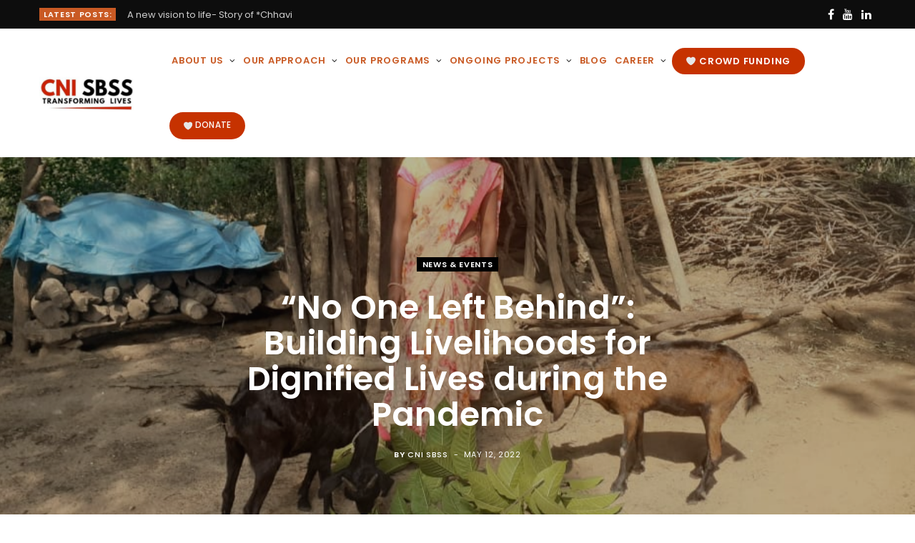

--- FILE ---
content_type: text/html; charset=UTF-8
request_url: https://cnisbss.org/no-one-left-behind-building-livelihoods-for-dignified-lives-during-the-pandemic%EF%BF%BC/
body_size: 21203
content:
<!DOCTYPE html>
<html lang="en-US">

<head>

	<meta charset="UTF-8" />
	<meta http-equiv="x-ua-compatible" content="ie=edge" />
	<meta name="viewport" content="width=device-width, initial-scale=1" />
	<link rel="pingback" href="https://cnisbss.org/xmlrpc.php" />
	<link rel="profile" href="http://gmpg.org/xfn/11" />
	
	<meta name='robots' content='index, follow, max-image-preview:large, max-snippet:-1, max-video-preview:-1' />

	<!-- This site is optimized with the Yoast SEO plugin v22.1 - https://yoast.com/wordpress/plugins/seo/ -->
	<title>&quot;No One Left Behind&quot;: Building Livelihoods for Dignified Lives during the Pandemic - SBSS</title>
	<link rel="canonical" href="https://cnisbss.org/no-one-left-behind-building-livelihoods-for-dignified-lives-during-the-pandemic￼/" />
	<meta property="og:locale" content="en_US" />
	<meta property="og:type" content="article" />
	<meta property="og:title" content="&quot;No One Left Behind&quot;: Building Livelihoods for Dignified Lives during the Pandemic - SBSS" />
	<meta property="og:description" content="As per the &#8220;World Inequality Report 2022[1]”, India is among the most unequal countries in the world, with rising poverty and an &#8220;affluent elite.&#8221; In India, the top 10% and top 1% hold 57% and 22% of the total national income, respectively, while the share of the bottom 50% has gone down to 13%.&nbsp;But even" />
	<meta property="og:url" content="https://cnisbss.org/no-one-left-behind-building-livelihoods-for-dignified-lives-during-the-pandemic￼/" />
	<meta property="og:site_name" content="SBSS" />
	<meta property="article:published_time" content="2022-05-12T10:19:18+00:00" />
	<meta property="article:modified_time" content="2022-05-12T10:21:25+00:00" />
	<meta property="og:image" content="https://cnisbss.org/wp-content/uploads/2022/05/1.jpeg" />
	<meta property="og:image:width" content="1032" />
	<meta property="og:image:height" content="477" />
	<meta property="og:image:type" content="image/jpeg" />
	<meta name="author" content="CNI SBSS" />
	<meta name="twitter:card" content="summary_large_image" />
	<script type="application/ld+json" class="yoast-schema-graph">{"@context":"https://schema.org","@graph":[{"@type":"WebPage","@id":"https://cnisbss.org/no-one-left-behind-building-livelihoods-for-dignified-lives-during-the-pandemic%ef%bf%bc/","url":"https://cnisbss.org/no-one-left-behind-building-livelihoods-for-dignified-lives-during-the-pandemic%ef%bf%bc/","name":"\"No One Left Behind\": Building Livelihoods for Dignified Lives during the Pandemic - SBSS","isPartOf":{"@id":"https://cnisbss.org/#website"},"primaryImageOfPage":{"@id":"https://cnisbss.org/no-one-left-behind-building-livelihoods-for-dignified-lives-during-the-pandemic%ef%bf%bc/#primaryimage"},"image":{"@id":"https://cnisbss.org/no-one-left-behind-building-livelihoods-for-dignified-lives-during-the-pandemic%ef%bf%bc/#primaryimage"},"thumbnailUrl":"https://cnisbss.org/wp-content/uploads/2022/05/1.jpeg","datePublished":"2022-05-12T10:19:18+00:00","dateModified":"2022-05-12T10:21:25+00:00","author":{"@id":"https://cnisbss.org/#/schema/person/b5dd76b44a0f8ecefc2a2344af23bf03"},"breadcrumb":{"@id":"https://cnisbss.org/no-one-left-behind-building-livelihoods-for-dignified-lives-during-the-pandemic%ef%bf%bc/#breadcrumb"},"inLanguage":"en-US","potentialAction":[{"@type":"ReadAction","target":["https://cnisbss.org/no-one-left-behind-building-livelihoods-for-dignified-lives-during-the-pandemic%ef%bf%bc/"]}]},{"@type":"ImageObject","inLanguage":"en-US","@id":"https://cnisbss.org/no-one-left-behind-building-livelihoods-for-dignified-lives-during-the-pandemic%ef%bf%bc/#primaryimage","url":"https://cnisbss.org/wp-content/uploads/2022/05/1.jpeg","contentUrl":"https://cnisbss.org/wp-content/uploads/2022/05/1.jpeg","width":1032,"height":477},{"@type":"BreadcrumbList","@id":"https://cnisbss.org/no-one-left-behind-building-livelihoods-for-dignified-lives-during-the-pandemic%ef%bf%bc/#breadcrumb","itemListElement":[{"@type":"ListItem","position":1,"name":"Home","item":"https://cnisbss.org/"},{"@type":"ListItem","position":2,"name":"&#8220;No One Left Behind&#8221;: Building Livelihoods for Dignified Lives during the Pandemic"}]},{"@type":"WebSite","@id":"https://cnisbss.org/#website","url":"https://cnisbss.org/","name":"SBSS","description":"Social Board of Church of North India","potentialAction":[{"@type":"SearchAction","target":{"@type":"EntryPoint","urlTemplate":"https://cnisbss.org/?s={search_term_string}"},"query-input":"required name=search_term_string"}],"inLanguage":"en-US"},{"@type":"Person","@id":"https://cnisbss.org/#/schema/person/b5dd76b44a0f8ecefc2a2344af23bf03","name":"CNI SBSS","image":{"@type":"ImageObject","inLanguage":"en-US","@id":"https://cnisbss.org/#/schema/person/image/","url":"https://secure.gravatar.com/avatar/e0a48ba012c76aef7166bf412596535f?s=96&d=mm&r=g","contentUrl":"https://secure.gravatar.com/avatar/e0a48ba012c76aef7166bf412596535f?s=96&d=mm&r=g","caption":"CNI SBSS"},"url":"https://cnisbss.org/author/client/"}]}</script>
	<!-- / Yoast SEO plugin. -->


<link rel='dns-prefetch' href='//fonts.googleapis.com' />
<link rel="alternate" type="application/rss+xml" title="SBSS &raquo; Feed" href="https://cnisbss.org/feed/" />
<link rel="alternate" type="application/rss+xml" title="SBSS &raquo; Comments Feed" href="https://cnisbss.org/comments/feed/" />
<link rel="alternate" type="application/rss+xml" title="SBSS &raquo; &#8220;No One Left Behind&#8221;: Building Livelihoods for Dignified Lives during the Pandemic Comments Feed" href="https://cnisbss.org/no-one-left-behind-building-livelihoods-for-dignified-lives-during-the-pandemic%ef%bf%bc/feed/" />
<script type="text/javascript">
/* <![CDATA[ */
window._wpemojiSettings = {"baseUrl":"https:\/\/s.w.org\/images\/core\/emoji\/14.0.0\/72x72\/","ext":".png","svgUrl":"https:\/\/s.w.org\/images\/core\/emoji\/14.0.0\/svg\/","svgExt":".svg","source":{"concatemoji":"https:\/\/cnisbss.org\/wp-includes\/js\/wp-emoji-release.min.js?ver=6.4.7"}};
/*! This file is auto-generated */
!function(i,n){var o,s,e;function c(e){try{var t={supportTests:e,timestamp:(new Date).valueOf()};sessionStorage.setItem(o,JSON.stringify(t))}catch(e){}}function p(e,t,n){e.clearRect(0,0,e.canvas.width,e.canvas.height),e.fillText(t,0,0);var t=new Uint32Array(e.getImageData(0,0,e.canvas.width,e.canvas.height).data),r=(e.clearRect(0,0,e.canvas.width,e.canvas.height),e.fillText(n,0,0),new Uint32Array(e.getImageData(0,0,e.canvas.width,e.canvas.height).data));return t.every(function(e,t){return e===r[t]})}function u(e,t,n){switch(t){case"flag":return n(e,"\ud83c\udff3\ufe0f\u200d\u26a7\ufe0f","\ud83c\udff3\ufe0f\u200b\u26a7\ufe0f")?!1:!n(e,"\ud83c\uddfa\ud83c\uddf3","\ud83c\uddfa\u200b\ud83c\uddf3")&&!n(e,"\ud83c\udff4\udb40\udc67\udb40\udc62\udb40\udc65\udb40\udc6e\udb40\udc67\udb40\udc7f","\ud83c\udff4\u200b\udb40\udc67\u200b\udb40\udc62\u200b\udb40\udc65\u200b\udb40\udc6e\u200b\udb40\udc67\u200b\udb40\udc7f");case"emoji":return!n(e,"\ud83e\udef1\ud83c\udffb\u200d\ud83e\udef2\ud83c\udfff","\ud83e\udef1\ud83c\udffb\u200b\ud83e\udef2\ud83c\udfff")}return!1}function f(e,t,n){var r="undefined"!=typeof WorkerGlobalScope&&self instanceof WorkerGlobalScope?new OffscreenCanvas(300,150):i.createElement("canvas"),a=r.getContext("2d",{willReadFrequently:!0}),o=(a.textBaseline="top",a.font="600 32px Arial",{});return e.forEach(function(e){o[e]=t(a,e,n)}),o}function t(e){var t=i.createElement("script");t.src=e,t.defer=!0,i.head.appendChild(t)}"undefined"!=typeof Promise&&(o="wpEmojiSettingsSupports",s=["flag","emoji"],n.supports={everything:!0,everythingExceptFlag:!0},e=new Promise(function(e){i.addEventListener("DOMContentLoaded",e,{once:!0})}),new Promise(function(t){var n=function(){try{var e=JSON.parse(sessionStorage.getItem(o));if("object"==typeof e&&"number"==typeof e.timestamp&&(new Date).valueOf()<e.timestamp+604800&&"object"==typeof e.supportTests)return e.supportTests}catch(e){}return null}();if(!n){if("undefined"!=typeof Worker&&"undefined"!=typeof OffscreenCanvas&&"undefined"!=typeof URL&&URL.createObjectURL&&"undefined"!=typeof Blob)try{var e="postMessage("+f.toString()+"("+[JSON.stringify(s),u.toString(),p.toString()].join(",")+"));",r=new Blob([e],{type:"text/javascript"}),a=new Worker(URL.createObjectURL(r),{name:"wpTestEmojiSupports"});return void(a.onmessage=function(e){c(n=e.data),a.terminate(),t(n)})}catch(e){}c(n=f(s,u,p))}t(n)}).then(function(e){for(var t in e)n.supports[t]=e[t],n.supports.everything=n.supports.everything&&n.supports[t],"flag"!==t&&(n.supports.everythingExceptFlag=n.supports.everythingExceptFlag&&n.supports[t]);n.supports.everythingExceptFlag=n.supports.everythingExceptFlag&&!n.supports.flag,n.DOMReady=!1,n.readyCallback=function(){n.DOMReady=!0}}).then(function(){return e}).then(function(){var e;n.supports.everything||(n.readyCallback(),(e=n.source||{}).concatemoji?t(e.concatemoji):e.wpemoji&&e.twemoji&&(t(e.twemoji),t(e.wpemoji)))}))}((window,document),window._wpemojiSettings);
/* ]]> */
</script>
<link rel='stylesheet' id='cheerup-core-css' href='https://cnisbss.org/wp-content/themes/cheerup/style.css?ver=7.7.0' type='text/css' media='all' />
<style id='wp-emoji-styles-inline-css' type='text/css'>

	img.wp-smiley, img.emoji {
		display: inline !important;
		border: none !important;
		box-shadow: none !important;
		height: 1em !important;
		width: 1em !important;
		margin: 0 0.07em !important;
		vertical-align: -0.1em !important;
		background: none !important;
		padding: 0 !important;
	}
</style>
<link rel='stylesheet' id='wp-block-library-css' href='https://cnisbss.org/wp-includes/css/dist/block-library/style.min.css?ver=6.4.7' type='text/css' media='all' />
<style id='classic-theme-styles-inline-css' type='text/css'>
/*! This file is auto-generated */
.wp-block-button__link{color:#fff;background-color:#32373c;border-radius:9999px;box-shadow:none;text-decoration:none;padding:calc(.667em + 2px) calc(1.333em + 2px);font-size:1.125em}.wp-block-file__button{background:#32373c;color:#fff;text-decoration:none}
</style>
<style id='global-styles-inline-css' type='text/css'>
body{--wp--preset--color--black: #000000;--wp--preset--color--cyan-bluish-gray: #abb8c3;--wp--preset--color--white: #ffffff;--wp--preset--color--pale-pink: #f78da7;--wp--preset--color--vivid-red: #cf2e2e;--wp--preset--color--luminous-vivid-orange: #ff6900;--wp--preset--color--luminous-vivid-amber: #fcb900;--wp--preset--color--light-green-cyan: #7bdcb5;--wp--preset--color--vivid-green-cyan: #00d084;--wp--preset--color--pale-cyan-blue: #8ed1fc;--wp--preset--color--vivid-cyan-blue: #0693e3;--wp--preset--color--vivid-purple: #9b51e0;--wp--preset--gradient--vivid-cyan-blue-to-vivid-purple: linear-gradient(135deg,rgba(6,147,227,1) 0%,rgb(155,81,224) 100%);--wp--preset--gradient--light-green-cyan-to-vivid-green-cyan: linear-gradient(135deg,rgb(122,220,180) 0%,rgb(0,208,130) 100%);--wp--preset--gradient--luminous-vivid-amber-to-luminous-vivid-orange: linear-gradient(135deg,rgba(252,185,0,1) 0%,rgba(255,105,0,1) 100%);--wp--preset--gradient--luminous-vivid-orange-to-vivid-red: linear-gradient(135deg,rgba(255,105,0,1) 0%,rgb(207,46,46) 100%);--wp--preset--gradient--very-light-gray-to-cyan-bluish-gray: linear-gradient(135deg,rgb(238,238,238) 0%,rgb(169,184,195) 100%);--wp--preset--gradient--cool-to-warm-spectrum: linear-gradient(135deg,rgb(74,234,220) 0%,rgb(151,120,209) 20%,rgb(207,42,186) 40%,rgb(238,44,130) 60%,rgb(251,105,98) 80%,rgb(254,248,76) 100%);--wp--preset--gradient--blush-light-purple: linear-gradient(135deg,rgb(255,206,236) 0%,rgb(152,150,240) 100%);--wp--preset--gradient--blush-bordeaux: linear-gradient(135deg,rgb(254,205,165) 0%,rgb(254,45,45) 50%,rgb(107,0,62) 100%);--wp--preset--gradient--luminous-dusk: linear-gradient(135deg,rgb(255,203,112) 0%,rgb(199,81,192) 50%,rgb(65,88,208) 100%);--wp--preset--gradient--pale-ocean: linear-gradient(135deg,rgb(255,245,203) 0%,rgb(182,227,212) 50%,rgb(51,167,181) 100%);--wp--preset--gradient--electric-grass: linear-gradient(135deg,rgb(202,248,128) 0%,rgb(113,206,126) 100%);--wp--preset--gradient--midnight: linear-gradient(135deg,rgb(2,3,129) 0%,rgb(40,116,252) 100%);--wp--preset--font-size--small: 13px;--wp--preset--font-size--medium: 20px;--wp--preset--font-size--large: 36px;--wp--preset--font-size--x-large: 42px;--wp--preset--spacing--20: 0.44rem;--wp--preset--spacing--30: 0.67rem;--wp--preset--spacing--40: 1rem;--wp--preset--spacing--50: 1.5rem;--wp--preset--spacing--60: 2.25rem;--wp--preset--spacing--70: 3.38rem;--wp--preset--spacing--80: 5.06rem;--wp--preset--shadow--natural: 6px 6px 9px rgba(0, 0, 0, 0.2);--wp--preset--shadow--deep: 12px 12px 50px rgba(0, 0, 0, 0.4);--wp--preset--shadow--sharp: 6px 6px 0px rgba(0, 0, 0, 0.2);--wp--preset--shadow--outlined: 6px 6px 0px -3px rgba(255, 255, 255, 1), 6px 6px rgba(0, 0, 0, 1);--wp--preset--shadow--crisp: 6px 6px 0px rgba(0, 0, 0, 1);}:where(.is-layout-flex){gap: 0.5em;}:where(.is-layout-grid){gap: 0.5em;}body .is-layout-flow > .alignleft{float: left;margin-inline-start: 0;margin-inline-end: 2em;}body .is-layout-flow > .alignright{float: right;margin-inline-start: 2em;margin-inline-end: 0;}body .is-layout-flow > .aligncenter{margin-left: auto !important;margin-right: auto !important;}body .is-layout-constrained > .alignleft{float: left;margin-inline-start: 0;margin-inline-end: 2em;}body .is-layout-constrained > .alignright{float: right;margin-inline-start: 2em;margin-inline-end: 0;}body .is-layout-constrained > .aligncenter{margin-left: auto !important;margin-right: auto !important;}body .is-layout-constrained > :where(:not(.alignleft):not(.alignright):not(.alignfull)){max-width: var(--wp--style--global--content-size);margin-left: auto !important;margin-right: auto !important;}body .is-layout-constrained > .alignwide{max-width: var(--wp--style--global--wide-size);}body .is-layout-flex{display: flex;}body .is-layout-flex{flex-wrap: wrap;align-items: center;}body .is-layout-flex > *{margin: 0;}body .is-layout-grid{display: grid;}body .is-layout-grid > *{margin: 0;}:where(.wp-block-columns.is-layout-flex){gap: 2em;}:where(.wp-block-columns.is-layout-grid){gap: 2em;}:where(.wp-block-post-template.is-layout-flex){gap: 1.25em;}:where(.wp-block-post-template.is-layout-grid){gap: 1.25em;}.has-black-color{color: var(--wp--preset--color--black) !important;}.has-cyan-bluish-gray-color{color: var(--wp--preset--color--cyan-bluish-gray) !important;}.has-white-color{color: var(--wp--preset--color--white) !important;}.has-pale-pink-color{color: var(--wp--preset--color--pale-pink) !important;}.has-vivid-red-color{color: var(--wp--preset--color--vivid-red) !important;}.has-luminous-vivid-orange-color{color: var(--wp--preset--color--luminous-vivid-orange) !important;}.has-luminous-vivid-amber-color{color: var(--wp--preset--color--luminous-vivid-amber) !important;}.has-light-green-cyan-color{color: var(--wp--preset--color--light-green-cyan) !important;}.has-vivid-green-cyan-color{color: var(--wp--preset--color--vivid-green-cyan) !important;}.has-pale-cyan-blue-color{color: var(--wp--preset--color--pale-cyan-blue) !important;}.has-vivid-cyan-blue-color{color: var(--wp--preset--color--vivid-cyan-blue) !important;}.has-vivid-purple-color{color: var(--wp--preset--color--vivid-purple) !important;}.has-black-background-color{background-color: var(--wp--preset--color--black) !important;}.has-cyan-bluish-gray-background-color{background-color: var(--wp--preset--color--cyan-bluish-gray) !important;}.has-white-background-color{background-color: var(--wp--preset--color--white) !important;}.has-pale-pink-background-color{background-color: var(--wp--preset--color--pale-pink) !important;}.has-vivid-red-background-color{background-color: var(--wp--preset--color--vivid-red) !important;}.has-luminous-vivid-orange-background-color{background-color: var(--wp--preset--color--luminous-vivid-orange) !important;}.has-luminous-vivid-amber-background-color{background-color: var(--wp--preset--color--luminous-vivid-amber) !important;}.has-light-green-cyan-background-color{background-color: var(--wp--preset--color--light-green-cyan) !important;}.has-vivid-green-cyan-background-color{background-color: var(--wp--preset--color--vivid-green-cyan) !important;}.has-pale-cyan-blue-background-color{background-color: var(--wp--preset--color--pale-cyan-blue) !important;}.has-vivid-cyan-blue-background-color{background-color: var(--wp--preset--color--vivid-cyan-blue) !important;}.has-vivid-purple-background-color{background-color: var(--wp--preset--color--vivid-purple) !important;}.has-black-border-color{border-color: var(--wp--preset--color--black) !important;}.has-cyan-bluish-gray-border-color{border-color: var(--wp--preset--color--cyan-bluish-gray) !important;}.has-white-border-color{border-color: var(--wp--preset--color--white) !important;}.has-pale-pink-border-color{border-color: var(--wp--preset--color--pale-pink) !important;}.has-vivid-red-border-color{border-color: var(--wp--preset--color--vivid-red) !important;}.has-luminous-vivid-orange-border-color{border-color: var(--wp--preset--color--luminous-vivid-orange) !important;}.has-luminous-vivid-amber-border-color{border-color: var(--wp--preset--color--luminous-vivid-amber) !important;}.has-light-green-cyan-border-color{border-color: var(--wp--preset--color--light-green-cyan) !important;}.has-vivid-green-cyan-border-color{border-color: var(--wp--preset--color--vivid-green-cyan) !important;}.has-pale-cyan-blue-border-color{border-color: var(--wp--preset--color--pale-cyan-blue) !important;}.has-vivid-cyan-blue-border-color{border-color: var(--wp--preset--color--vivid-cyan-blue) !important;}.has-vivid-purple-border-color{border-color: var(--wp--preset--color--vivid-purple) !important;}.has-vivid-cyan-blue-to-vivid-purple-gradient-background{background: var(--wp--preset--gradient--vivid-cyan-blue-to-vivid-purple) !important;}.has-light-green-cyan-to-vivid-green-cyan-gradient-background{background: var(--wp--preset--gradient--light-green-cyan-to-vivid-green-cyan) !important;}.has-luminous-vivid-amber-to-luminous-vivid-orange-gradient-background{background: var(--wp--preset--gradient--luminous-vivid-amber-to-luminous-vivid-orange) !important;}.has-luminous-vivid-orange-to-vivid-red-gradient-background{background: var(--wp--preset--gradient--luminous-vivid-orange-to-vivid-red) !important;}.has-very-light-gray-to-cyan-bluish-gray-gradient-background{background: var(--wp--preset--gradient--very-light-gray-to-cyan-bluish-gray) !important;}.has-cool-to-warm-spectrum-gradient-background{background: var(--wp--preset--gradient--cool-to-warm-spectrum) !important;}.has-blush-light-purple-gradient-background{background: var(--wp--preset--gradient--blush-light-purple) !important;}.has-blush-bordeaux-gradient-background{background: var(--wp--preset--gradient--blush-bordeaux) !important;}.has-luminous-dusk-gradient-background{background: var(--wp--preset--gradient--luminous-dusk) !important;}.has-pale-ocean-gradient-background{background: var(--wp--preset--gradient--pale-ocean) !important;}.has-electric-grass-gradient-background{background: var(--wp--preset--gradient--electric-grass) !important;}.has-midnight-gradient-background{background: var(--wp--preset--gradient--midnight) !important;}.has-small-font-size{font-size: var(--wp--preset--font-size--small) !important;}.has-medium-font-size{font-size: var(--wp--preset--font-size--medium) !important;}.has-large-font-size{font-size: var(--wp--preset--font-size--large) !important;}.has-x-large-font-size{font-size: var(--wp--preset--font-size--x-large) !important;}
.wp-block-navigation a:where(:not(.wp-element-button)){color: inherit;}
:where(.wp-block-post-template.is-layout-flex){gap: 1.25em;}:where(.wp-block-post-template.is-layout-grid){gap: 1.25em;}
:where(.wp-block-columns.is-layout-flex){gap: 2em;}:where(.wp-block-columns.is-layout-grid){gap: 2em;}
.wp-block-pullquote{font-size: 1.5em;line-height: 1.6;}
</style>
<link rel='stylesheet' id='contact-form-7-css' href='https://cnisbss.org/wp-content/plugins/contact-form-7/includes/css/styles.css?ver=5.8.7' type='text/css' media='all' />
<link rel='stylesheet' id='wpa-css-css' href='https://cnisbss.org/wp-content/plugins/honeypot/includes/css/wpa.css?ver=2.1.15' type='text/css' media='all' />
<link rel='stylesheet' id='cheerup-fonts-css' href='https://fonts.googleapis.com/css?family=IBM+Plex+Sans%3A400%2C500%2C600%2C700%7CMerriweather%3A300%2C300i%7CLora%3A400%2C400i' type='text/css' media='all' />
<link rel='stylesheet' id='magnific-popup-css' href='https://cnisbss.org/wp-content/themes/cheerup/css/lightbox.css?ver=7.7.0' type='text/css' media='all' />
<link rel='stylesheet' id='cheerup-icons-css' href='https://cnisbss.org/wp-content/themes/cheerup/css/icons/icons.css?ver=7.7.0' type='text/css' media='all' />
<link rel='stylesheet' id='cheerup-child-css' href='https://cnisbss.org/wp-content/themes/cheerup-child/style.css?ver=6.4.7' type='text/css' media='all' />
<style id='cheerup-child-inline-css' type='text/css'>
:root { --text-font: "Poppins", system-ui, -apple-system, "Segoe UI", Arial, sans-serif;
--body-font: "Poppins", system-ui, -apple-system, "Segoe UI", Arial, sans-serif;
--title-font: "Poppins", system-ui, -apple-system, "Segoe UI", Arial, sans-serif;
--h-font: "Poppins", system-ui, -apple-system, "Segoe UI", Arial, sans-serif;
--main-color: #c95a24;
--main-color-rgb: 201,90,36;
--text-color: #000000;
--nav-color: #c95a24;
--nav-hover-color: #c94300;
--nav-blip-hover-color: #c94300;
--ui-font: "Poppins", system-ui, -apple-system, "Segoe UI", Arial, sans-serif;
--title-font: "Poppins", system-ui, -apple-system, "Segoe UI", Arial, sans-serif;
--h-font: "Poppins", system-ui, -apple-system, "Segoe UI", Arial, sans-serif;
--alt-font: "Poppins", system-ui, -apple-system, "Segoe UI", Arial, sans-serif;
--alt-font2: "Poppins", system-ui, -apple-system, "Segoe UI", Arial, sans-serif;
--nav-active-color: #c94300;
--nav-blip-color: #c95a24;
--nav-drop-sep-color: #c97800;
--grid-post-title: 18px; }
.entry-content { font-family: "Poppins", system-ui, -apple-system, "Segoe UI", Arial, sans-serif; font-size: 17px; }
.post-content h6 { font-size: 18px; }
.post-content h1 { font-size: 38px; }
.post-content h2 { font-size: 28px; }
.post-content h3 { font-size: 23px; }
.post-content h4 { font-size: 21px; }
.post-content h5 { font-size: 19px; }
body { color: #000000; }
.main-head .top-bar { --topbar-height: 40px; }
.main-head .social-icons a { font-size: 16px; }
.navigation { --nav-drop-bg: #c95a24; }
.navigation .menu ul, .navigation .menu .sub-menu { border-color: #c95a24; }
.navigation { --nav-drop-color: #eaeaea; --nav-drop-active-color: #ffffff; }
.entry-content { font-weight: normal; }
.post-content h1, .post-content h2, .post-content h3, .post-content h4, .post-content h5, .post-content h6 { font-family: "Poppins", system-ui, -apple-system, "Segoe UI", Arial, sans-serif; font-weight: bold; }
.post-content { --h-color: #494949; }
.post-content h1, .post-content h2, .post-content h3, .post-content h4, .post-content h5, .post-content h6 { text-transform: capitalize; }
.entry-content { line-height: 2; }
.post-excerpt { font-size: 17px; font-weight: normal; }
.navigation.inline { --nav-items-space: 9px; }


</style>
<link rel='stylesheet' id='cheerup-gfonts-custom-css' href='https://fonts.googleapis.com/css?family=Poppins%3A400%2C500%2C600%2C700%2Cnormal%2Cbold' type='text/css' media='all' />
<script type="text/javascript" src="https://cnisbss.org/wp-includes/js/jquery/jquery.min.js?ver=3.7.1" id="jquery-core-js"></script>
<script type="text/javascript" src="https://cnisbss.org/wp-includes/js/jquery/jquery-migrate.min.js?ver=3.4.1" id="jquery-migrate-js"></script>
<script nomodule type="text/javascript" src="https://cnisbss.org/wp-content/themes/cheerup/js/ie-polyfills.js?ver=7.7.0" id="cheerup-ie-polyfills-js"></script>
<link rel="https://api.w.org/" href="https://cnisbss.org/wp-json/" /><link rel="alternate" type="application/json" href="https://cnisbss.org/wp-json/wp/v2/posts/3625" /><link rel="EditURI" type="application/rsd+xml" title="RSD" href="https://cnisbss.org/xmlrpc.php?rsd" />
<meta name="generator" content="WordPress 6.4.7" />
<link rel='shortlink' href='https://cnisbss.org/?p=3625' />
<link rel="alternate" type="application/json+oembed" href="https://cnisbss.org/wp-json/oembed/1.0/embed?url=https%3A%2F%2Fcnisbss.org%2Fno-one-left-behind-building-livelihoods-for-dignified-lives-during-the-pandemic%25ef%25bf%25bc%2F" />
<link rel="alternate" type="text/xml+oembed" href="https://cnisbss.org/wp-json/oembed/1.0/embed?url=https%3A%2F%2Fcnisbss.org%2Fno-one-left-behind-building-livelihoods-for-dignified-lives-during-the-pandemic%25ef%25bf%25bc%2F&#038;format=xml" />
<!-- start Simple Custom CSS and JS -->
<style type="text/css">
/* Add your CSS code here.

For example:
.example {
    color: red;
}

For brushing up on your CSS knowledge, check out http://www.w3schools.com/css/css_syntax.asp

End of comment */ 

#menu-item-3349 a {
    background: #C63200;
    background: linear-gradient(180deg,#C63200,#C63200);
    filter: progid:DXImageTransform.Microsoft.gradient(startColorstr="#C63200",endColorstr="#C63200",GradientType=1);
    padding: .2rem 1.4rem;
    min-height: 32px;
    min-width: fit-content;
    width: fit-content;
    border-radius: 999px;
	line-height:0.8rem;
	color: #ffffff!important;
    display: flex;
    align-items: center;
    justify-content: center;
    cursor: pointer;
    text-decoration: none;
}
.navigation .menu > li > a {
    padding: 0px 3px;
}
	li#menu-item-2815 a {
    margin-top: 0px;
}
#main-head .navigation ul li {
    vertical-align: middle;
}
.main-head.compact .title {
    min-width: auto;
}
header#main-head {
    min-height: fit-content !important;
}

	.donate-button p a {
    background: #c63200;
    padding: 0.2rem 1.4rem;
    min-height: 32px;
    min-width: fit-content;
    width: fit-content;
    border-radius: 999px;
    display: flex;
    color: #fff;
    align-items: center;
		margin: 0px auto;

}

</style>
<!-- end Simple Custom CSS and JS -->
<!-- start Simple Custom CSS and JS -->
<style type="text/css">
/* Add your CSS code here.


End of comment */ 

.donation-form form.wpcf7-form.init{
    border: 2px solid #ab5024;
    padding: 15px 20px;
    margin: 20px 0;
    border-radius: 10px;
    box-shadow: 1px 10px 10px 10px #efebeb;
}

.donation-form form.wpcf7-form.init p label {
    color: #161616;
    font-weight: bold;
    font-size: 14px;
}
.donation-form form.wpcf7-form.init input[type=text], .donation-form form.wpcf7-form.init input[type=tel], .donation-form form.wpcf7-form.init input[type=email], .donation-form form.wpcf7-form.init select, .donation-form form.wpcf7-form.init textarea, .donation-form form.wpcf7-form.init input[type=date], .donation-form form.wpcf7-form.init input[type=number] {
    border: 2px solid #cd6a3a;
    width: 100%;
}


.application-form form.wpcf7-form.init{
    border: 2px solid #ab5024;
    padding: 15px 20px;
    margin: 20px 0;
    border-radius: 10px;
    box-shadow: 1px 10px 10px 10px #efebeb;
}

.application-form form.wpcf7-form.init p label {
	 color: #161616;
    font-weight: bold;
    font-size: 14px;
}

.application-form form.wpcf7-form.init input[type=text] , .application-form form.wpcf7-form.init input[type=email], .application-form form.wpcf7-form.init select, .application-form form.wpcf7-form.init textarea {
	border: 2px solid #cd6a3a;
    width: 100%;
	
}

.careers-form form.wpcf7-form.init{
	    border: 2px solid #ab5024;
    padding: 15px 20px;
    margin: 20px 0;
    border-radius: 10px;
    box-shadow: 1px 10px 10px 10px #efebeb;
}

.careers-form form.wpcf7-form.init p label {
	 color: #161616;
    font-weight: bold;
    font-size: 14px;
}

.careers-form form.wpcf7-form.init input[type=text] , .careers-form form.wpcf7-form.init input[type=tel], .careers-form form.wpcf7-form.init input[type=email], .careers-form form.wpcf7-form.init input[type=file], .careers-form form.wpcf7-form.init textarea {
	border: 2px solid #cd6a3a;
    width: 100%;
}</style>
<!-- end Simple Custom CSS and JS -->
<!-- start Simple Custom CSS and JS -->
<style type="text/css">
/* Add your CSS code here. */ 


.impact-image:hover img{
    /*box-shadow: 0 4px 8px 0 rgba(0, 0, 0, 0.2), 0 6px 20px 0 rgba(0, 0, 0, 0.19);
  	border-radius:18% 0% 18% 0% / 18% 0% 18% 0%;
    margin-bottom:2px;
    padding:1px;*/
  transform: scale(1.05);
    
}

.impact-image img{
 border-radius:18% 0% 18% 0% / 18% 0% 18% 0%;
  box-shadow: 0 4px 8px 0 rgba(0, 0, 0, 0.2), 0 6px 20px 0 rgba(0, 0, 0, 0.19);
  	margin-bottom:2px;
    padding:1px;
  transition: 0.6s all ease-in-out;
}

/* CSS code added for number counter on home page */
.container img{
  animation: rotation 15s infinite linear;
}
@keyframes rotation{
  from{
    transform: rotate(0deg);
  }
  to{
    transform: rotate(359deg);
  }
}

.block-head-b .view-all {
    padding: 0px 5px!important;
    color: #C63200!important;
    border: 1px solid #C63200!important;
    border-radius: 5px!important;
}

.block-head-b .view-all:hover {
    color: #fff!important;
    background: #C63200!important;
}

.sidebar .widget-title .title,
.block-head-b .title{
    font-size: 24px;
    /*font-family: Lora!important;
      font-style: italic;*/
    text-transform: capitalize !important;
    font-weight: 600;
}
.video_frame .video_title{
    display: none;
}</style>
<!-- end Simple Custom CSS and JS -->
<!-- start Simple Custom CSS and JS -->
<style type="text/css">
/* Add your CSS code here.*/ 
/* Primary CTA button for CNI. Just add class="ml-btn-primary" to link 
to convert it to button Eg.:
<a class="ml-btn-primary" style="width: 220px;" href="#"> Start For Free </a>
*/
/* .donate-btn-header {
    background: #C63200;
    background: linear-gradient(180deg,#C63200,#C63200);
    filter: progid:DXImageTransform.Microsoft.gradient(startColorstr="#C63200",endColorstr="#C63200",GradientType=1);
    padding: .2rem 1.4rem;
    min-height: 32px;
    min-width: fit-content;
    width: fit-content;
    width: -webkit-fit-content;
    width: fit-content;
    border-radius: 999px;
    display: flex;
    align-items: center;
    justify-content: center;
    cursor: pointer;
    text-decoration: none;
    text-align: right;
    margin-left: auto;
    margin-right: auto;
    font-family: Gilroy-Bold,Arial,"sans-serif";
    font-size: 0.9em;
  	font-weight:500;
    line-height: 0.8rem;
    letter-spacing: .01562em;
    color: #ffffff!important;
    float:right;
}

.donate-btn-header:hover {
  background-color: darken($background, 15%);
  transition: all .3s;
} */

/* Code added by Ninad */
/* To convert last menu item in header into button */
#menu-item-2815 a {
    background: #C63200;
    background: linear-gradient(180deg,#C63200,#C63200);
    filter: progid:DXImageTransform.Microsoft.gradient(startColorstr="#C63200",endColorstr="#C63200",GradientType=1);
    padding: .2rem 1.4rem;
    min-height: 32px;
    min-width: fit-content;
    width: fit-content;
    /*width: -webkit-fit-content;
    width: fit-content;*/
    border-radius: 999px;
    display: flex;
    align-items: center;
    justify-content: center;
    cursor: pointer;
    text-decoration: none;
    /*text-align: right;
    margin-left: auto;
    margin-right: auto;
    font-family: Gilroy-Bold,Arial,"sans-serif";*/
    font-size: 0.9em;
  	font-weight:500;
    line-height: 0.8rem;
    letter-spacing: .01562em;
    color: #ffffff!important;
/*     float:right; */
  	margin-top: 15px;
}

#menu-item-2815 a:hover {
  background-color: darken($background, 15%);
  transition: all .3s;
}
/* End of - Code added by Ninad */




.ml-btn-primary {
    background: #C63200;
    background: linear-gradient(180deg,#C63200,#C63200);
    filter: progid:DXImageTransform.Microsoft.gradient(startColorstr="#C63200",endColorstr="#C63200",GradientType=1);
    padding: .6rem 1.8rem;
    min-height: 42px;
    min-width: fit-content;
    width: fit-content;
    /*width: -webkit-fit-content;
    width: fit-content;*/
    border-radius: 999px;
    display: flex;
    align-items: center;
    justify-content: center;
    cursor: pointer;
    text-decoration: none;
    text-align: center;
    /*margin-left: auto;
    margin-right: auto;
    font-family: Gilroy-Bold,Arial,"sans-serif";*/
    font-size: 1.6rem;
  	font-weight:500;
    line-height: 1.25rem;
    letter-spacing: .01562em;
    color: #ffffff!important;
  	z-index:9999;
  	box-shadow: 0 0 0 0 rgb(198, 50, 0);
  	animation: animate 2s infinite;
}

/* Code added by Ninad */
@keyframes animate {
  0% {
/*     transform: scale(1); */
    box-shadow: 0 0 0 0 rgba(198, 50, 0, 0.9);
  }
  100% {
/*     transform: scale(1); */
    box-shadow: 0 0 0 15px rgba(198, 50, 0, 0);
  }
/*   100% {
    transform: scale(0.95);
    box-shadow: 0 0 0 0 rgba(198, 50, 0, 0.9);
  } */
}

/* .ml-btn-primary:hover {
    background: #D33601;
    background: linear-gradient(180deg,#D33601,#D33601);
    filter: progid:DXImageTransform.Microsoft.gradient(startColorstr="#D33601",endColorstr="#D33601",GradientType=1);
    border-bottom: 0;
} */

/* ml-btn-primary code added by Ninad */
/* .ml-btn-primary:hover{
  box-shadow: 0px 0px 0px 6px #ec8e5f9c;
  background: linear-gradient(180deg,#C63200,#C63200) !important;
  opacity: 1 !important;
  animation-duration:3s;
} */

/* Secondary CTA button for MindLitt. Just add class=".ml-btn-secondary" to link 
to convert it to button */
.ml-btn-secondary {
    background:none;
    padding: .6rem 1.8rem;
    line-height: 1.75rem;
    letter-spacing: .0125em;
  	/*padding: .5rem 1.25rem;*/
	min-height: 42px;
	min-width: fit-content;
	/*width: -moz-fit-content;
	width: -webkit-fit-content;*/
	width: fit-content;
	border-radius: 999px;
	display: flex;
	align-items: center;
	justify-content: center;
	cursor: pointer;
	text-decoration: none;
	text-align: center;
	margin-left: 0;
	margin-right: 0;
	/*font-family: Gilroy-Bold,Arial,"sans-serif";*/
	font-size: 1.4rem;
    font-weight:500;
	line-height: 1.25rem;
	letter-spacing: .01562em;
	color: #fff!important;
	box-shadow: inset 0 0 0 2px #ffffff;
	box-sizing: border-box;
}

.ml-btn-secondary:hover {
    background-color: #fff!important;
    color: #D33601!important;
}</style>
<!-- end Simple Custom CSS and JS -->
<!-- start Simple Custom CSS and JS -->
<style type="text/css">
/* Add your CSS code here. */ 

.page-template .main {
    margin-top: 0px!important;
}

.post-content a {
  color:#D56F2F;
}

.animated {
    -webkit-animation-duration: 5s;
    animation-duration: 5s;
}
</style>
<!-- end Simple Custom CSS and JS -->
<!-- start Simple Custom CSS and JS -->
<style type="text/css">
/* Added by Ninad */ 

/* For logo 
.main-head.nav-below .title{
 padding: 20px 0;
}
.main-head .title .logo-image{
  width: 15%;
}
*/

#cni_DN{
  	margin-top: -45px;
}

#breadcrumb{
    display: none;
}

.main-head .title .logo-image {
    height: 50px;
}

.top-bar-content {
  border-bottom:none;
}

a.boxed-btn3.btn-block { 
	
    display: inline-block;
    padding: 1px 3px;
    border-radius: 10px;
    height: 30px;
    border-width: 3px;
    line-height: 30px;
    text-transform: uppercase;
    margin: 0 0 0 2px;
    font-size: 17px!important;
    letter-spacing: 0.12em;
    background: #C95A24;
    color: #fff !important;
    border-color: #fff;
    width: 150px;
	border-style: double;
  	text-align:center;
} 
.topbar-bt-right .btns {
    float: right;
}


/* li#menu-item-2432{
    display: inline-block;
    padding: 1px 3px;
    border-radius: 15px;
    height: 30px;
    border-width: 5px;
    line-height: 30px;
    text-transform: uppercase;
    margin: 9px 0 0 0;
    font-size: 15px;
    letter-spacing: 0.12em;
    background: #c95a24;
    color: #fff !important;
    width: 110px;
    text-align: center;
}
li#menu-item-2432:hover{
  color:#fff;
} */

/* li#menu-item-2292 {
    background: #c95a24;
    color: #fff;
    box-sizing: border-box;
    border-radius: 20px;
    margin-left: 100px;
    padding: 0px 5px;
} */

/* Bring 4 footer coloums in 1 row */
/* @media screen and (min-width: 1024px) {
	#custom_html-2,
	#nav_menu-2,
  	#nav_menu-3,
  	#nav_menu-4{
  		width:25%;
	}
} */</style>
<!-- end Simple Custom CSS and JS -->
<script>var Sphere_Plugin = {"ajaxurl":"https:\/\/cnisbss.org\/wp-admin\/admin-ajax.php"};</script><link rel="icon" href="https://cnisbss.org/wp-content/uploads/2016/01/cropped-CNI-SBSS-Logo-32x32.png" sizes="32x32" />
<link rel="icon" href="https://cnisbss.org/wp-content/uploads/2016/01/cropped-CNI-SBSS-Logo-192x192.png" sizes="192x192" />
<link rel="apple-touch-icon" href="https://cnisbss.org/wp-content/uploads/2016/01/cropped-CNI-SBSS-Logo-180x180.png" />
<meta name="msapplication-TileImage" content="https://cnisbss.org/wp-content/uploads/2016/01/cropped-CNI-SBSS-Logo-270x270.png" />
<noscript><style> .wpb_animate_when_almost_visible { opacity: 1; }</style></noscript>
</head>

<body class="post-template-default single single-post postid-3625 single-format-standard right-sidebar lazy-normal layout-creative has-lb has-lb-s wpb-js-composer js-comp-ver-6.7.0 vc_responsive">


<div class="main-wrap">

	
		
		
<header id="main-head" class="main-head head-nav-below compact has-search-modal">

	
	<div class="top-bar dark top-bar-b cf">
	
		<div class="top-bar-content ts-contain" data-sticky-bar="1">
			<div class="wrap cf">
			
			<span class="mobile-nav"><i class="tsi tsi-bars"></i></span>
			
						
			<div class="posts-ticker">
				<span class="heading">Latest Posts:</span>

				<ul>
										
										
						<li><a href="https://cnisbss.org/a-new-vision-to-life-story-of-chhavi/" title="A new vision to life- Story of *Chhavi">A new vision to life- Story of *Chhavi</a></li>
					
										
						<li><a href="https://cnisbss.org/news-swachhata-se-samriddhi/" title="Swachhata Se Samriddhi">Swachhata Se Samriddhi</a></li>
					
										
						<li><a href="https://cnisbss.org/gender-equality-in-agriculture-insights-from-women-farmers-of-jharkhand-and-west-bengal/" title="Gender Equality in Agriculture- Insights from Women Farmers of Jharkhand and West Bengal">Gender Equality in Agriculture- Insights from Women Farmers of Jharkhand and West Bengal</a></li>
					
										
						<li><a href="https://cnisbss.org/coping-with-grief-in-covids-long-wake-survivor-stories-from-jharkhand/" title="Coping With Grief in COVID’s Long Wake: Survivor Stories from Jharkhand">Coping With Grief in COVID’s Long Wake: Survivor Stories from Jharkhand</a></li>
					
										
						<li><a href="https://cnisbss.org/challenges-in-natural-farming/" title="Challenges in Natural farming">Challenges in Natural farming</a></li>
					
										
						<li><a href="https://cnisbss.org/locked-down-but-not-knocked-down-how-alho-shg-changed-suparnas-life-during-the-pandemic/" title="Locked Down but not Knocked Down: How Alho SHG changed Suparna’s life during the pandemic">Locked Down but not Knocked Down: How Alho SHG changed Suparna’s life during the pandemic</a></li>
					
										
						<li><a href="https://cnisbss.org/gained-dignity-through-self-reliance-story-of-suchitra-gayen/" title="Gained Dignity through Self-Reliance: Story of Suchitra Gayen">Gained Dignity through Self-Reliance: Story of Suchitra Gayen</a></li>
					
										
						<li><a href="https://cnisbss.org/enjoying-green-goodness-in-my-backyard-story-of-shonnu/" title="“Enjoying Green Goodness in my Backyard”: Story of Shonnu">“Enjoying Green Goodness in my Backyard”: Story of Shonnu</a></li>
					
										
						<li><a href="https://cnisbss.org/no-one-left-behind-building-livelihoods-for-dignified-lives-during-the-pandemic%ef%bf%bc/" title="&#8220;No One Left Behind&#8221;: Building Livelihoods for Dignified Lives during the Pandemic">&#8220;No One Left Behind&#8221;: Building Livelihoods for Dignified Lives during the Pandemic</a></li>
					
										
						<li><a href="https://cnisbss.org/%e0%a4%b8%e0%a5%81%e0%a4%aa%e0%a5%8b%e0%a4%b7%e0%a4%a3-%e0%a4%85%e0%a4%ad%e0%a4%bf%e0%a4%af%e0%a4%be%e0%a4%a8-campaign-for-promoting-healthy-communities-in-rural-india/" title="‘सुपोषण अभियान’ Campaign for Promoting Healthy Communities in Rural India">‘सुपोषण अभियान’ Campaign for Promoting Healthy Communities in Rural India</a></li>
					
										
									</ul>
			</div>
			
						
						
			
							
			<div class="actions">
				<div class="search-action cf">
			
				
					<a href="#" title="Search" class="search-link search-submit"><i class="tsi tsi-search"></i></a>

											
				</div>
			</div>
			
						
			
			
	
		<ul class="social-icons cf">
		
					
			<li><a href="https://www.facebook.com/sbss.cni" class="tsi tsi-facebook" target="_blank"><span class="visuallyhidden">Facebook</span></a></li>
									
					
			<li><a href="https://www.youtube.com/channel/UCw5z5JbUkWjxItpmdm8bPnw/featured" class="tsi tsi-youtube" target="_blank"><span class="visuallyhidden">YouTube</span></a></li>
									
					
			<li><a href="https://www.linkedin.com/company/cni-sbss" class="tsi tsi-linkedin" target="_blank"><span class="visuallyhidden">LinkedIn</span></a></li>
									
					
		</ul>
	
								
			</div>			
		</div>
		
	</div>

	<div class="inner inner-head ts-contain" data-sticky-bar="1">	
		<div class="wrap cf">

					<div class="title">
			
			<a href="https://cnisbss.org/" title="SBSS" rel="home">
			
							
								
				<img src="https://cnisbss.org/wp-content/uploads/2022/03/CNI.jpg" class="logo-image" alt="SBSS" />

						
			</a>
		
		</div>				
				
			<div class="navigation-wrap inline">
								
				<nav class="navigation inline light" data-sticky-bar="1">
					<div class="menu-main-menu-container"><ul id="menu-main-menu" class="menu"><li id="menu-item-2285" class="menu-item menu-item-type-custom menu-item-object-custom menu-item-has-children menu-item-2285"><a>About Us</a>
<ul class="sub-menu">
	<li id="menu-item-2438" class="menu-item menu-item-type-post_type menu-item-object-page menu-item-2438"><a href="https://cnisbss.org/cni-sbss/">CNI SBSS</a></li>
	<li id="menu-item-2434" class="menu-item menu-item-type-post_type menu-item-object-page menu-item-2434"><a href="https://cnisbss.org/vision-mission/">Vision &#038; Mission</a></li>
	<li id="menu-item-2439" class="menu-item menu-item-type-post_type menu-item-object-page menu-item-2439"><a href="https://cnisbss.org/our-history/">Our History</a></li>
	<li id="menu-item-2442" class="menu-item menu-item-type-post_type menu-item-object-page menu-item-2442"><a href="https://cnisbss.org/governance/">Governance</a></li>
	<li id="menu-item-2855" class="menu-item menu-item-type-post_type menu-item-object-page menu-item-2855"><a href="https://cnisbss.org/governing-body/">General Body</a></li>
	<li id="menu-item-2443" class="menu-item menu-item-type-post_type menu-item-object-page menu-item-2443"><a href="https://cnisbss.org/?page_id=120">The Team</a></li>
	<li id="menu-item-2444" class="menu-item menu-item-type-post_type menu-item-object-page menu-item-has-children menu-item-2444"><a href="https://cnisbss.org/financial-reports/">Financial reports</a>
	<ul class="sub-menu">
		<li id="menu-item-2446" class="menu-item menu-item-type-post_type menu-item-object-page menu-item-2446"><a href="https://cnisbss.org/annual-reports-fcra-amendment-rules-2015/">Annual Reports (FCRA Rules 2015)</a></li>
		<li id="menu-item-2447" class="menu-item menu-item-type-post_type menu-item-object-page menu-item-2447"><a href="https://cnisbss.org/annual-reports-fcra-rules-2010/">Annual Reports (FCRA Rules 2010)</a></li>
		<li id="menu-item-2448" class="menu-item menu-item-type-post_type menu-item-object-page menu-item-2448"><a href="https://cnisbss.org/?page_id=709">Foreign Contribution Reports (FCRA Rules 2015)</a></li>
	</ul>
</li>
	<li id="menu-item-2449" class="menu-item menu-item-type-post_type menu-item-object-page menu-item-2449"><a href="https://cnisbss.org/program-reports/">Program Reports</a></li>
	<li id="menu-item-2450" class="menu-item menu-item-type-post_type menu-item-object-page menu-item-2450"><a href="https://cnisbss.org/policies/">Policies</a></li>
	<li id="menu-item-2776" class="menu-item menu-item-type-post_type menu-item-object-page menu-item-2776"><a href="https://cnisbss.org/?page_id=2384">Our Partners</a></li>
	<li id="menu-item-2777" class="menu-item menu-item-type-post_type menu-item-object-page menu-item-2777"><a href="https://cnisbss.org/partner-with-us/">Partner with Us</a></li>
</ul>
</li>
<li id="menu-item-2286" class="menu-item menu-item-type-custom menu-item-object-custom menu-item-has-children menu-item-2286"><a>Our Approach</a>
<ul class="sub-menu">
	<li id="menu-item-2691" class="menu-item menu-item-type-post_type menu-item-object-page menu-item-2691"><a href="https://cnisbss.org/integrated-model-of-development/">Integrated Model of Development</a></li>
	<li id="menu-item-2690" class="menu-item menu-item-type-post_type menu-item-object-page menu-item-2690"><a href="https://cnisbss.org/capacity-building-2/">Capacity Building</a></li>
	<li id="menu-item-2689" class="menu-item menu-item-type-post_type menu-item-object-page menu-item-2689"><a href="https://cnisbss.org/national-campaigns/">National Campaigns</a></li>
</ul>
</li>
<li id="menu-item-2287" class="menu-item menu-item-type-custom menu-item-object-custom menu-item-has-children menu-item-2287"><a>Our Programs</a>
<ul class="sub-menu">
	<li id="menu-item-2428" class="menu-item menu-item-type-post_type menu-item-object-page menu-item-2428"><a href="https://cnisbss.org/health/">Good Nutrition for All</a></li>
	<li id="menu-item-2714" class="menu-item menu-item-type-post_type menu-item-object-page menu-item-2714"><a href="https://cnisbss.org/economically-empowered-communities/">Economically Empowered Communities</a></li>
	<li id="menu-item-2426" class="menu-item menu-item-type-post_type menu-item-object-page menu-item-2426"><a href="https://cnisbss.org/water-sanitation/">Clean and Sanitized Villages</a></li>
	<li id="menu-item-2713" class="menu-item menu-item-type-post_type menu-item-object-page menu-item-2713"><a href="https://cnisbss.org/productive-and-budding-youth/">Productive and Budding Youth</a></li>
	<li id="menu-item-2427" class="menu-item menu-item-type-post_type menu-item-object-page menu-item-2427"><a href="https://cnisbss.org/gender-mainstreaming/">Gender and Inclusive Development</a></li>
	<li id="menu-item-2792" class="menu-item menu-item-type-post_type menu-item-object-page menu-item-2792"><a href="https://cnisbss.org/all-children-in-school/">All Children in School</a></li>
</ul>
</li>
<li id="menu-item-2288" class="menu-item menu-item-type-custom menu-item-object-custom menu-item-has-children menu-item-2288"><a>Ongoing Projects</a>
<ul class="sub-menu">
	<li id="menu-item-2706" class="menu-item menu-item-type-post_type menu-item-object-page menu-item-2706"><a href="https://cnisbss.org/from-margin-to-many/">Community Development: From Margin to Many-2</a></li>
	<li id="menu-item-2703" class="menu-item menu-item-type-post_type menu-item-object-page menu-item-2703"><a href="https://cnisbss.org/let-my-people-go/">&#8216;Let My People Go&#8217;-2</a></li>
	<li id="menu-item-2705" class="menu-item menu-item-type-post_type menu-item-object-page menu-item-2705"><a href="https://cnisbss.org/together-we-will/">Community Development: Fullness of Life</a></li>
	<li id="menu-item-2704" class="menu-item menu-item-type-post_type menu-item-object-page menu-item-2704"><a href="https://cnisbss.org/lcp/">Local Capacity for Peace</a></li>
</ul>
</li>
<li id="menu-item-2289" class="menu-item menu-item-type-custom menu-item-object-custom menu-item-2289"><a href="https://cnisbss.org/category/blog/">BLOG</a></li>
<li id="menu-item-2692" class="menu-item menu-item-type-custom menu-item-object-custom menu-item-has-children menu-item-2692"><a>Career</a>
<ul class="sub-menu">
	<li id="menu-item-2695" class="menu-item menu-item-type-post_type menu-item-object-page menu-item-2695"><a href="https://cnisbss.org/career/">Vacancies</a></li>
	<li id="menu-item-2694" class="menu-item menu-item-type-post_type menu-item-object-page menu-item-2694"><a href="https://cnisbss.org/volunteering-and-internships/">Volunteering and Internships</a></li>
</ul>
</li>
<li id="menu-item-3349" class="menu-item menu-item-type-custom menu-item-object-custom menu-item-3349"><a href="https://cnisbss.org/create-crowd-funding-page/">&#x1f90d;  CROWD FUNDING</a></li>
<li id="menu-item-2815" class="menu-item menu-item-type-custom menu-item-object-custom menu-item-2815"><a href="https://cnisbss.org/3222-2/">&#x1f90d;  DONATE</a></li>
		
		<li class="nav-icons">
			<div>
				
								
							</div>
		</li>
		
		</ul></div>				</nav>
				
							</div>
		</div>
	</div>

</header> <!-- .main-head -->

	
		
	
<div class="single-creative">

	<div class="cf">
		
	<div class="featured" data-parallax="1">
	
				
			<a href="https://cnisbss.org/wp-content/uploads/2022/05/1.jpeg" class="image-link"><img width="770" height="356" src="https://cnisbss.org/wp-content/uploads/2022/05/1-1024x473.jpeg" class="attachment-large size-large wp-post-image" alt="" sizes="(max-width: 1920px) 100vw, 1920px" title="&#8220;No One Left Behind&#8221;: Building Livelihoods for Dignified Lives during the Pandemic" decoding="async" fetchpriority="high" srcset="https://cnisbss.org/wp-content/uploads/2022/05/1-1024x473.jpeg 1024w, https://cnisbss.org/wp-content/uploads/2022/05/1-300x139.jpeg 300w, https://cnisbss.org/wp-content/uploads/2022/05/1-768x355.jpeg 768w, https://cnisbss.org/wp-content/uploads/2022/05/1-175x81.jpeg 175w, https://cnisbss.org/wp-content/uploads/2022/05/1-450x208.jpeg 450w, https://cnisbss.org/wp-content/uploads/2022/05/1.jpeg 1032w" /></a>			
				
		<div class="overlay">
					
			<div class="post-meta post-meta-a the-post-meta has-below"><div class="meta-above"><span class="cat-labels">
						<span class="text-in">In</span>
						<a href="https://cnisbss.org/category/news-events/" class="category" rel="category">News &amp; Events</a>
					</span>
					</div><h1 class="is-title post-title">&#8220;No One Left Behind&#8221;: Building Livelihoods for Dignified Lives during the Pandemic</h1><div class="below meta-below"><span class="meta-item post-author"><span class="by">By</span> <a href="https://cnisbss.org/author/client/" title="Posts by CNI SBSS" rel="author">CNI SBSS</a></span> <span class="meta-sep"></span> <a href="https://cnisbss.org/no-one-left-behind-building-livelihoods-for-dignified-lives-during-the-pandemic%ef%bf%bc/" class="meta-item date-link">
						<time class="post-date" datetime="2022-05-12T15:51:25+05:30">May 12, 2022</time>
					</a></div></div>							
														<div class="post-share">
					
						
			<div class="post-share-icons cf">
			
				<span class="counters">

													
		<a href="#" class="likes-count tsi tsi-heart-o" data-id="3625" title=""><span class="number">0</span></a>
		
												
				</span>

								
					<a href="https://www.facebook.com/sharer.php?u=https%3A%2F%2Fcnisbss.org%2Fno-one-left-behind-building-livelihoods-for-dignified-lives-during-the-pandemic%25ef%25bf%25bc%2F" class="link facebook" target="_blank" title="Share on Facebook"><i class="tsi tsi-facebook"></i></a>
						
								
					<a href="https://twitter.com/intent/tweet?url=https%3A%2F%2Fcnisbss.org%2Fno-one-left-behind-building-livelihoods-for-dignified-lives-during-the-pandemic%25ef%25bf%25bc%2F&#038;text=%22No%20One%20Left%20Behind%22%3A%20Building%20Livelihoods%20for%20Dignified%20Lives%20during%20the%20Pandemic" class="link twitter" target="_blank" title="Share on Twitter"><i class="tsi tsi-twitter"></i></a>
						
								
					<a href="https://pinterest.com/pin/create/button/?url=https%3A%2F%2Fcnisbss.org%2Fno-one-left-behind-building-livelihoods-for-dignified-lives-during-the-pandemic%25ef%25bf%25bc%2F&#038;media=https%3A%2F%2Fcnisbss.org%2Fwp-content%2Fuploads%2F2022%2F05%2F1.jpeg&#038;description=%22No%20One%20Left%20Behind%22%3A%20Building%20Livelihoods%20for%20Dignified%20Lives%20during%20the%20Pandemic" class="link pinterest" target="_blank" title="Pinterest"><i class="tsi tsi-pinterest-p"></i></a>
						
								
					<a href="mailto:?subject=%22No%20One%20Left%20Behind%22%3A%20Building%20Livelihoods%20for%20Dignified%20Lives%20during%20the%20Pandemic&#038;body=https%3A%2F%2Fcnisbss.org%2Fno-one-left-behind-building-livelihoods-for-dignified-lives-during-the-pandemic%25ef%25bf%25bc%2F" class="link email" target="_blank" title="Email"><i class="tsi tsi-envelope-o"></i></a>
						
									
								
			</div>
			
						
		</div>										
		</div>
		
	</div>	</div>
	
	<nav class="breadcrumbs ts-contain " id="breadcrumb"><div class="inner wrap"><span><span><a href="https://cnisbss.org/">Home</a></span> <span class="delim">»</span> <span class="breadcrumb_last" aria-current="page">&#8220;No One Left Behind&#8221;: Building Livelihoods for Dignified Lives during the Pandemic</span></span></div></nav>
	<div class="main wrap">

		<div id="post-3625" class="post-3625 post type-post status-publish format-standard has-post-thumbnail category-news-events tag-children tag-community tag-covid-19 tag-development tag-india tag-jhakhand tag-tribal tag-women">
	
		<div class="ts-row cf">
			<div class="col-8 main-content cf">

				<article class="the-post">
					
								
					<div>
									
	
	<div class="post-share-float share-float-a is-hidden cf">
	
					<span class="share-text">Share</span>
		
		<div class="services">
		
				
			<a href="https://www.facebook.com/sharer.php?u=https%3A%2F%2Fcnisbss.org%2Fno-one-left-behind-building-livelihoods-for-dignified-lives-during-the-pandemic%25ef%25bf%25bc%2F" class="cf service facebook" target="_blank" title="Share on Facebook">
				<i class="tsi tsi-facebook"></i>
				<span class="label">Share on Facebook</span>
			</a>
				
				
			<a href="https://twitter.com/intent/tweet?url=https%3A%2F%2Fcnisbss.org%2Fno-one-left-behind-building-livelihoods-for-dignified-lives-during-the-pandemic%25ef%25bf%25bc%2F&text=%22No%20One%20Left%20Behind%22%3A%20Building%20Livelihoods%20for%20Dignified%20Lives%20during%20the%20Pandemic" class="cf service twitter" target="_blank" title="Share on Twitter">
				<i class="tsi tsi-twitter"></i>
				<span class="label">Share on Twitter</span>
			</a>
				
				
			<a href="https://pinterest.com/pin/create/button/?url=https%3A%2F%2Fcnisbss.org%2Fno-one-left-behind-building-livelihoods-for-dignified-lives-during-the-pandemic%25ef%25bf%25bc%2F&media=https%3A%2F%2Fcnisbss.org%2Fwp-content%2Fuploads%2F2022%2F05%2F1.jpeg&description=%22No%20One%20Left%20Behind%22%3A%20Building%20Livelihoods%20for%20Dignified%20Lives%20during%20the%20Pandemic" class="cf service pinterest" target="_blank" title="Pinterest">
				<i class="tsi tsi-pinterest-p"></i>
				<span class="label">Pinterest</span>
			</a>
				
				
			<a href="mailto:?subject=%22No%20One%20Left%20Behind%22%3A%20Building%20Livelihoods%20for%20Dignified%20Lives%20during%20the%20Pandemic&body=https%3A%2F%2Fcnisbss.org%2Fno-one-left-behind-building-livelihoods-for-dignified-lives-during-the-pandemic%25ef%25bf%25bc%2F" class="cf service email" target="_blank" title="Email">
				<i class="tsi tsi-envelope-o"></i>
				<span class="label">Email</span>
			</a>
				
				
		</div>
		
	</div>
	
							</div>
		
		<div class="post-content description cf entry-content has-share-float content-normal">


			
<p>As per the &#8220;World Inequality Report 2022<a href="#_ftn1" id="_ftnref1">[1]</a>”, India is among the most unequal countries in the world, with rising poverty and an &#8220;affluent elite.&#8221; In India, the top 10% and top 1% hold 57% and 22% of the total national income, respectively, while the share of the bottom 50% has gone down to 13%.&nbsp;But even when India boasts of economic growth and becoming one of the fastest-growing economies in the world, we also need to see who is left behind in this growth and development.</p>



<div class="wp-block-image"><figure class="aligncenter size-large is-resized"><a href="https://cnisbss.org/wp-content/uploads/2022/05/1.jpeg"><img decoding="async" src="https://cnisbss.org/wp-content/uploads/2022/05/1-1024x473.jpeg" alt="" class="wp-image-3626" width="625" height="288" srcset="https://cnisbss.org/wp-content/uploads/2022/05/1-1024x473.jpeg 1024w, https://cnisbss.org/wp-content/uploads/2022/05/1-300x139.jpeg 300w, https://cnisbss.org/wp-content/uploads/2022/05/1-768x355.jpeg 768w, https://cnisbss.org/wp-content/uploads/2022/05/1-175x81.jpeg 175w, https://cnisbss.org/wp-content/uploads/2022/05/1-450x208.jpeg 450w, https://cnisbss.org/wp-content/uploads/2022/05/1.jpeg 1032w" sizes="(max-width: 625px) 100vw, 625px" /></a></figure></div>



<p>The CNI SBSS intervention area in Jharkhand consists of villages in the Torpa and Bano blocks that are home to tribal and Dalit communities. CNI SBSS has been working to address the plight of the tribal and Dalit communities and the poverty and deprivation of the deprived community, which has been aggravated by the second wave. Every individual has the right to live a life of dignity where he/she earns and sustains his/her family, has ownership over land and livestock, and where there should be an equal distribution of resources among all. However, the distribution of the benefits of this growth to the rural poor has been limited due to poor access to services, inadequate infrastructure, a hierarchical social system, and ignorance of programmes, leaving the poor population in the rural villages even poorer than before.</p>



<div class="wp-block-image"><figure class="alignleft size-full is-resized"><a href="https://cnisbss.org/wp-content/uploads/2022/05/2.png"><img decoding="async" src="https://cnisbss.org/wp-content/uploads/2022/05/2.png" alt="" class="wp-image-3627" width="434" height="216" srcset="https://cnisbss.org/wp-content/uploads/2022/05/2.png 682w, https://cnisbss.org/wp-content/uploads/2022/05/2-300x149.png 300w, https://cnisbss.org/wp-content/uploads/2022/05/2-175x87.png 175w, https://cnisbss.org/wp-content/uploads/2022/05/2-450x224.png 450w" sizes="(max-width: 434px) 100vw, 434px" /></a></figure></div>



<p>To address the issues of poverty and to present an opportunity to have a life of dignity and a chance to earn a livelihood, <strong>40 beneficiaries under the project &#8220;Together We Will: Build a Community of Hope and Joy&#8221; were identified and given partial livelihood support through which they can earn a decent income and support themselves and their families.</strong></p>



<p>Under the project, INR 9,000–10,000 was provided to families as additional support, which had helped to increase income and will supplement the activities that they were already engaged in. A few deprived families have also started new initiatives with our support. Among the beneficiaries, few have been identified during the COVID-19 emergency relief project, e.g., widows and PWD (People with Disability). Out of the 40 beneficiaries, 68% of the beneficiaries are women.</p>



<div class="wp-block-image"><figure class="alignright size-full is-resized"><a href="https://cnisbss.org/wp-content/uploads/2022/05/3.png"><img decoding="async" src="https://cnisbss.org/wp-content/uploads/2022/05/3.png" alt="" class="wp-image-3628" width="319" height="422" srcset="https://cnisbss.org/wp-content/uploads/2022/05/3.png 366w, https://cnisbss.org/wp-content/uploads/2022/05/3-226x300.png 226w, https://cnisbss.org/wp-content/uploads/2022/05/3-175x232.png 175w" sizes="(max-width: 319px) 100vw, 319px" /></a></figure></div>



<p>The amount for livelihood activities went towards the purchase of livestock (piglets and goats), repairs of animal sheds, purchases of animal fodder, and medicine. For shops adding more items to their existing shops, like grocery shops, vegetable shops, cosmetic shops, and tailoring shops, the team will monitor to see that the amount disbursed is used for the purpose for which it is being given by conducting follow-up meetings and updating the income profiles of the beneficiaries. The beneficiaries were grateful for the support, as this has provided an opportunity for them to have a decent income and support their families.</p>



<div class="wp-block-image"><figure class="alignleft size-full is-resized"><a href="https://cnisbss.org/wp-content/uploads/2022/05/4-1.png"><img loading="lazy" decoding="async" src="https://cnisbss.org/wp-content/uploads/2022/05/4-1.png" alt="" class="wp-image-3629" width="290" height="359" srcset="https://cnisbss.org/wp-content/uploads/2022/05/4-1.png 380w, https://cnisbss.org/wp-content/uploads/2022/05/4-1-243x300.png 243w, https://cnisbss.org/wp-content/uploads/2022/05/4-1-175x216.png 175w" sizes="(max-width: 290px) 100vw, 290px" /></a></figure></div>



<p><em>Apart from livelihood support under the project, COVID relief support was provided in form of ration and hygiene kits and Direct benefit Transfers. Women from the community are also capacitated and linked with various government schemes that include FRA – Forest Rights Act, NRLM – National Rural Livelihood Mission, MGNREGA – Mahatma Gandhi National Rural Employment Guarantee Act, NRHM – National Rural Health Mission, PMAY – G – Pradhan Mantri Awas Yojana – Grameen, ICDS – Integrated Child Development Services (focus on supplementary nutrition component of this programme) and Pension Schemes. Women participate equally in leadership as well as in accessing the benefits of identified schemes. This access to different schemes will ensure sustained income for the deprived communities. A conscious focus is kept on gender which will help to address SDG 5 on gender equality.</em></p>



<hr class="wp-block-separator"/>



<p><a href="#_ftnref1" id="_ftn1"><em><strong>[1]</strong></em></a><a href="https://wir2022.wid.world/"><em>https://wir2022.wid.world/</em></a><em> The report was released by the World Inequality Lab, which aims to promote research on global inequality dynamics. This report presents the most up-to-date synthesis of international research efforts to track global inequalities.</em></p>
				
		</div><!-- .post-content -->
		
		<div class="the-post-foot cf">
		
						
	
			<div class="tag-share cf">

				
					<div class="post-tags"><a href="https://cnisbss.org/tag/children/" rel="tag">children</a><a href="https://cnisbss.org/tag/community/" rel="tag">community</a><a href="https://cnisbss.org/tag/covid-19/" rel="tag">covid-19</a><a href="https://cnisbss.org/tag/development/" rel="tag">development</a><a href="https://cnisbss.org/tag/india/" rel="tag">India</a><a href="https://cnisbss.org/tag/jhakhand/" rel="tag">jhakhand</a><a href="https://cnisbss.org/tag/tribal/" rel="tag">tribal</a><a href="https://cnisbss.org/tag/women/" rel="tag">women</a></div>				
								
											<div class="post-share">
					
						
			<div class="post-share-icons cf">
			
				<span class="counters">

													
		<a href="#" class="likes-count tsi tsi-heart-o" data-id="3625" title=""><span class="number">0</span></a>
		
												
				</span>

								
					<a href="https://www.facebook.com/sharer.php?u=https%3A%2F%2Fcnisbss.org%2Fno-one-left-behind-building-livelihoods-for-dignified-lives-during-the-pandemic%25ef%25bf%25bc%2F" class="link facebook" target="_blank" title="Share on Facebook"><i class="tsi tsi-facebook"></i></a>
						
								
					<a href="https://twitter.com/intent/tweet?url=https%3A%2F%2Fcnisbss.org%2Fno-one-left-behind-building-livelihoods-for-dignified-lives-during-the-pandemic%25ef%25bf%25bc%2F&#038;text=%22No%20One%20Left%20Behind%22%3A%20Building%20Livelihoods%20for%20Dignified%20Lives%20during%20the%20Pandemic" class="link twitter" target="_blank" title="Share on Twitter"><i class="tsi tsi-twitter"></i></a>
						
								
					<a href="https://pinterest.com/pin/create/button/?url=https%3A%2F%2Fcnisbss.org%2Fno-one-left-behind-building-livelihoods-for-dignified-lives-during-the-pandemic%25ef%25bf%25bc%2F&#038;media=https%3A%2F%2Fcnisbss.org%2Fwp-content%2Fuploads%2F2022%2F05%2F1.jpeg&#038;description=%22No%20One%20Left%20Behind%22%3A%20Building%20Livelihoods%20for%20Dignified%20Lives%20during%20the%20Pandemic" class="link pinterest" target="_blank" title="Pinterest"><i class="tsi tsi-pinterest-p"></i></a>
						
								
					<a href="mailto:?subject=%22No%20One%20Left%20Behind%22%3A%20Building%20Livelihoods%20for%20Dignified%20Lives%20during%20the%20Pandemic&#038;body=https%3A%2F%2Fcnisbss.org%2Fno-one-left-behind-building-livelihoods-for-dignified-lives-during-the-pandemic%25ef%25bf%25bc%2F" class="link email" target="_blank" title="Email"><i class="tsi tsi-envelope-o"></i></a>
						
									
								
			</div>
			
						
		</div>									
			</div>
			
		</div>
		
				
				<div class="author-box">
	
		<div class="image"><img alt='' src='https://secure.gravatar.com/avatar/e0a48ba012c76aef7166bf412596535f?s=82&#038;d=mm&#038;r=g' srcset='https://secure.gravatar.com/avatar/e0a48ba012c76aef7166bf412596535f?s=164&#038;d=mm&#038;r=g 2x' class='avatar avatar-82 photo' height='82' width='82' loading='lazy' decoding='async'/></div>
		
		<div class="content">
		
			<span class="author">
				<span>Author</span>
				<a href="https://cnisbss.org/author/client/" title="Posts by CNI SBSS" rel="author">CNI SBSS</a>			</span>
			
			<p class="text author-bio"></p>
			
			<ul class="social-icons">
						</ul>
			
		</div>
		
	</div>			
				
		
		
<div class="post-nav">


	<div class="post previous cf">
		<a href="https://cnisbss.org/%e0%a4%b8%e0%a5%81%e0%a4%aa%e0%a5%8b%e0%a4%b7%e0%a4%a3-%e0%a4%85%e0%a4%ad%e0%a4%bf%e0%a4%af%e0%a4%be%e0%a4%a8-campaign-for-promoting-healthy-communities-in-rural-india/" title="Prev Post" class="nav-icon">
			<i class="tsi tsi-angle-left"></i>
		</a>
		
		<span class="content">
			
			<a href="https://cnisbss.org/%e0%a4%b8%e0%a5%81%e0%a4%aa%e0%a5%8b%e0%a4%b7%e0%a4%a3-%e0%a4%85%e0%a4%ad%e0%a4%bf%e0%a4%af%e0%a4%be%e0%a4%a8-campaign-for-promoting-healthy-communities-in-rural-india/" class="image-link">
				<img width="150" height="150" src="[data-uri]" class="attachment-thumbnail size-thumbnail lazyload wp-post-image" alt="" decoding="async" loading="lazy" sizes="(max-width: 150px) 100vw, 150px" data-srcset="https://cnisbss.org/wp-content/uploads/2022/05/WhatsApp-Image-2021-11-19-at-20.37.06-1-150x150.jpg 150w, https://cnisbss.org/wp-content/uploads/2022/05/WhatsApp-Image-2021-11-19-at-20.37.06-1-300x300.jpg 300w, https://cnisbss.org/wp-content/uploads/2022/05/WhatsApp-Image-2021-11-19-at-20.37.06-1-175x175.jpg 175w, https://cnisbss.org/wp-content/uploads/2022/05/WhatsApp-Image-2021-11-19-at-20.37.06-1.jpg 370w" data-src="https://cnisbss.org/wp-content/uploads/2022/05/WhatsApp-Image-2021-11-19-at-20.37.06-1-150x150.jpg" />			</a>
			
			<div class="post-meta">
				<span class="label">Prev Post</span>
			
				<div class="post-meta post-meta-a post-meta-left has-below"><h2 class="is-title post-title"><a href="https://cnisbss.org/%e0%a4%b8%e0%a5%81%e0%a4%aa%e0%a5%8b%e0%a4%b7%e0%a4%a3-%e0%a4%85%e0%a4%ad%e0%a4%bf%e0%a4%af%e0%a4%be%e0%a4%a8-campaign-for-promoting-healthy-communities-in-rural-india/">‘सुपोषण अभियान’ Campaign for Promoting Healthy Communities in Rural India</a></h2><div class="below meta-below"><a href="https://cnisbss.org/%e0%a4%b8%e0%a5%81%e0%a4%aa%e0%a5%8b%e0%a4%b7%e0%a4%a3-%e0%a4%85%e0%a4%ad%e0%a4%bf%e0%a4%af%e0%a4%be%e0%a4%a8-campaign-for-promoting-healthy-communities-in-rural-india/" class="meta-item date-link">
						<time class="post-date" datetime="2022-05-12T15:40:58+05:30">May 12, 2022</time>
					</a></div></div>			</div>
		</span>
	</div>
		
	


	<div class="post next cf">
		<a href="https://cnisbss.org/enjoying-green-goodness-in-my-backyard-story-of-shonnu/" title="Next Post" class="nav-icon">
			<i class="tsi tsi-angle-right"></i>
		</a>
		
		<span class="content">
			
			<a href="https://cnisbss.org/enjoying-green-goodness-in-my-backyard-story-of-shonnu/" class="image-link">
				<img width="150" height="150" src="[data-uri]" class="attachment-thumbnail size-thumbnail lazyload wp-post-image" alt="" decoding="async" loading="lazy" data-src="https://cnisbss.org/wp-content/uploads/2022/05/2-2-150x150.png" />			</a>
			
			<div class="post-meta">
				<span class="label">Next Post</span>
				
				<div class="post-meta post-meta-a post-meta-right has-below"><h2 class="is-title post-title"><a href="https://cnisbss.org/enjoying-green-goodness-in-my-backyard-story-of-shonnu/">“Enjoying Green Goodness in my Backyard”: Story of Shonnu</a></h2><div class="below meta-below"><a href="https://cnisbss.org/enjoying-green-goodness-in-my-backyard-story-of-shonnu/" class="meta-item date-link">
						<time class="post-date" datetime="2022-05-12T16:01:11+05:30">May 12, 2022</time>
					</a></div></div>			</div>
		</span>
	</div>
		
	
</div>		
		

<section class="related-posts grid-3">

	<h4 class="section-head"><span class="title">Related Posts</span></h4> 
	
	<div class="ts-row posts cf">
	
			<article class="post col-4">

			<a href="https://cnisbss.org/locked-down-but-not-knocked-down-how-alho-shg-changed-suparnas-life-during-the-pandemic/" class="image-link media-ratio ratio-3-2"><span data-bgsrc="https://cnisbss.org/wp-content/uploads/2022/05/3-2.png" class="img bg-cover wp-post-image attachment-large size-large lazyload" role="img" data-bgset="https://cnisbss.org/wp-content/uploads/2022/05/3-2.png 537w, https://cnisbss.org/wp-content/uploads/2022/05/3-2-300x217.png 300w, https://cnisbss.org/wp-content/uploads/2022/05/3-2-175x126.png 175w, https://cnisbss.org/wp-content/uploads/2022/05/3-2-450x325.png 450w" data-sizes="(max-width: 270px) 100vw, 270px" title="Locked Down but not Knocked Down: How Alho SHG changed Suparna’s life during the pandemic"></span></a>			
			<div class="content">
				
				<h3 class="post-title"><a href="https://cnisbss.org/locked-down-but-not-knocked-down-how-alho-shg-changed-suparnas-life-during-the-pandemic/" class="post-link">Locked Down but not Knocked Down: How Alho SHG changed Suparna’s life during the pandemic</a></h3>

				<div class="post-meta post-meta-a has-below"><div class="below meta-below"><a href="https://cnisbss.org/locked-down-but-not-knocked-down-how-alho-shg-changed-suparnas-life-during-the-pandemic/" class="meta-item date-link">
						<time class="post-date" datetime="2022-06-03T13:32:44+05:30">June 3, 2022</time>
					</a></div></div>
			</div>

		</article >
		
			<article class="post col-4">

			<a href="https://cnisbss.org/gained-dignity-through-self-reliance-story-of-suchitra-gayen/" class="image-link media-ratio ratio-3-2"><span data-bgsrc="https://cnisbss.org/wp-content/uploads/2022/05/Picture1.png" class="img bg-cover wp-post-image attachment-large size-large lazyload" role="img" data-bgset="https://cnisbss.org/wp-content/uploads/2022/05/Picture1.png 679w, https://cnisbss.org/wp-content/uploads/2022/05/Picture1-450x178.png 450w" data-sizes="(max-width: 270px) 100vw, 270px" title="Gained Dignity through Self-Reliance: Story of Suchitra Gayen"></span></a>			
			<div class="content">
				
				<h3 class="post-title"><a href="https://cnisbss.org/gained-dignity-through-self-reliance-story-of-suchitra-gayen/" class="post-link">Gained Dignity through Self-Reliance: Story of Suchitra Gayen</a></h3>

				<div class="post-meta post-meta-a has-below"><div class="below meta-below"><a href="https://cnisbss.org/gained-dignity-through-self-reliance-story-of-suchitra-gayen/" class="meta-item date-link">
						<time class="post-date" datetime="2022-05-12T16:15:52+05:30">May 12, 2022</time>
					</a></div></div>
			</div>

		</article >
		
			<article class="post col-4">

			<a href="https://cnisbss.org/enjoying-green-goodness-in-my-backyard-story-of-shonnu/" class="image-link media-ratio ratio-3-2"><span data-bgsrc="https://cnisbss.org/wp-content/uploads/2022/05/2-2-768x433.png" class="img bg-cover wp-post-image attachment-cheerup-768 size-cheerup-768 lazyload" role="img" data-bgset="https://cnisbss.org/wp-content/uploads/2022/05/2-2-768x433.png 768w, https://cnisbss.org/wp-content/uploads/2022/05/2-2-300x169.png 300w, https://cnisbss.org/wp-content/uploads/2022/05/2-2-1024x577.png 1024w, https://cnisbss.org/wp-content/uploads/2022/05/2-2-1536x865.png 1536w, https://cnisbss.org/wp-content/uploads/2022/05/2-2-450x254.png 450w, https://cnisbss.org/wp-content/uploads/2022/05/2-2-1170x659.png 1170w, https://cnisbss.org/wp-content/uploads/2022/05/2-2.png 1640w" data-sizes="(max-width: 270px) 100vw, 270px" title="“Enjoying Green Goodness in my Backyard”: Story of Shonnu"></span></a>			
			<div class="content">
				
				<h3 class="post-title"><a href="https://cnisbss.org/enjoying-green-goodness-in-my-backyard-story-of-shonnu/" class="post-link">“Enjoying Green Goodness in my Backyard”: Story of Shonnu</a></h3>

				<div class="post-meta post-meta-a has-below"><div class="below meta-below"><a href="https://cnisbss.org/enjoying-green-goodness-in-my-backyard-story-of-shonnu/" class="meta-item date-link">
						<time class="post-date" datetime="2022-05-12T16:01:11+05:30">May 12, 2022</time>
					</a></div></div>
			</div>

		</article >
		
		
	</div>
	
</section>

		
		<div class="comments">
				<div id="comments" class="comments-area">

		
	
		<div id="respond" class="comment-respond">
		<h3 id="reply-title" class="comment-reply-title"><span class="section-head"><span class="title">Write A Comment</span></span> <small><a rel="nofollow" id="cancel-comment-reply-link" href="/no-one-left-behind-building-livelihoods-for-dignified-lives-during-the-pandemic%EF%BF%BC/#respond" style="display:none;">Cancel Reply</a></small></h3><form action="https://cnisbss.org/wp-comments-post.php" method="post" id="commentform" class="comment-form">
			<div class="inline-field"> 
				<input name="author" id="author" type="text" value="" aria-required="true" placeholder="Name" required />
			</div>

			<div class="inline-field"> 
				<input name="email" id="email" type="text" value="" aria-required="true" placeholder="Email" required />
			</div>
		

			<div class="inline-field"> 
				<input name="url" id="url" type="text" value="" placeholder="Website" />
			</div>
		

			<div class="reply-field cf">
				<textarea name="comment" id="comment" cols="45" rows="7" placeholder="Enter your comment here.." aria-required="true" required></textarea>
			</div>
	
			<p class="comment-form-cookies-consent">
				<input id="wp-comment-cookies-consent" name="wp-comment-cookies-consent" type="checkbox" value="yes" />
				<label for="wp-comment-cookies-consent">Save my name, email, and website in this browser for the next time I comment.
				</label>
			</p>
<p class="form-submit"><input name="submit" type="submit" id="comment-submit" class="submit" value="Post Comment" /> <input type='hidden' name='comment_post_ID' value='3625' id='comment_post_ID' />
<input type='hidden' name='comment_parent' id='comment_parent' value='0' />
</p></form>	</div><!-- #respond -->
	
	</div><!-- #comments -->
		</div>					
				</article> <!-- .the-post -->
	
			</div>
			
				<aside class="col-4 sidebar" data-sticky="1">
		
		<div class="inner  theiaStickySidebar">
		
					<ul>
				<li id="custom_html-4" class="widget_text widget widget_custom_html"><h5 class="widget-title block-head-widget has-style"><span class="title">Our Publications</span></h5><div class="textwidget custom-html-widget"><h5><a href="https://cnisbss.org/category/news-events/">News & Events</a></h5>
<h5><a href="https://cnisbss.org/category/photo-blog/">Photo Blog</a></h5>
<h5><a href="https://cnisbss.org/category/success-stories/">Success Stories</a></h5>
<h5><a href="https://cnisbss.org/category/what-we-do/">What We Do</a></h5>
<h5><a href="https://cnisbss.org/category/our-publications/">Our Publications</a></h5></div></li>

		<li id="bunyad-posts-widget-2" class="widget widget-posts">		
							
				<h5 class="widget-title block-head-widget has-style"><span class="title">Latest Posts</span></h5>				
						
			<ul class="posts cf meta-below">
						
								
				<li class="post cf">
				
										
					<div class="post-thumb">
						<a href="https://cnisbss.org/gender-equality-in-agriculture-insights-from-women-farmers-of-jharkhand-and-west-bengal/" class="image-link media-ratio ar-cheerup-thumb"><span data-bgsrc="https://cnisbss.org/wp-content/uploads/2022/06/3-768x434.jpg" class="img bg-cover wp-post-image attachment-cheerup-768 size-cheerup-768 lazyload" role="img" data-bgset="https://cnisbss.org/wp-content/uploads/2022/06/3-768x434.jpg 768w, https://cnisbss.org/wp-content/uploads/2022/06/3-300x170.jpg 300w, https://cnisbss.org/wp-content/uploads/2022/06/3-1024x579.jpg 1024w, https://cnisbss.org/wp-content/uploads/2022/06/3-175x99.jpg 175w, https://cnisbss.org/wp-content/uploads/2022/06/3-450x254.jpg 450w, https://cnisbss.org/wp-content/uploads/2022/06/3.jpg 1040w" data-sizes="(max-width: 87px) 100vw, 87px" title="Gender Equality in Agriculture- Insights from Women Farmers of Jharkhand and West Bengal"></span></a>					</div>

										
					<div class="content">

						<div class="post-meta post-meta-a post-meta-left has-below"><h4 class="is-title post-title"><a href="https://cnisbss.org/gender-equality-in-agriculture-insights-from-women-farmers-of-jharkhand-and-west-bengal/">Gender Equality in Agriculture- Insights from Women Farmers of Jharkhand and West Bengal</a></h4><div class="below meta-below"><span class="post-cat">
						
						<a href="https://cnisbss.org/category/blog/" class="category" rel="category">Blog</a>
					</span>
					 <span class="meta-sep"></span> <a href="https://cnisbss.org/gender-equality-in-agriculture-insights-from-women-farmers-of-jharkhand-and-west-bengal/" class="meta-item date-link">
						<time class="post-date" datetime="2022-08-25T12:17:26+05:30">August 25, 2022</time>
					</a></div></div>														
												
					</div>
				
				</li>
				
								
						
								
				<li class="post cf">
				
										
					<div class="post-thumb">
						<a href="https://cnisbss.org/coping-with-grief-in-covids-long-wake-survivor-stories-from-jharkhand/" class="image-link media-ratio ar-cheerup-thumb"><span data-bgsrc="https://cnisbss.org/wp-content/uploads/2022/08/2-768x355.jpg" class="img bg-cover wp-post-image attachment-cheerup-768 size-cheerup-768 lazyload" role="img" data-bgset="https://cnisbss.org/wp-content/uploads/2022/08/2-768x355.jpg 768w, https://cnisbss.org/wp-content/uploads/2022/08/2-300x139.jpg 300w, https://cnisbss.org/wp-content/uploads/2022/08/2-1024x473.jpg 1024w, https://cnisbss.org/wp-content/uploads/2022/08/2-175x81.jpg 175w, https://cnisbss.org/wp-content/uploads/2022/08/2-450x208.jpg 450w, https://cnisbss.org/wp-content/uploads/2022/08/2.jpg 1152w" data-sizes="(max-width: 87px) 100vw, 87px" title="Coping With Grief in COVID’s Long Wake: Survivor Stories from Jharkhand"></span></a>					</div>

										
					<div class="content">

						<div class="post-meta post-meta-a post-meta-left has-below"><h4 class="is-title post-title"><a href="https://cnisbss.org/coping-with-grief-in-covids-long-wake-survivor-stories-from-jharkhand/">Coping With Grief in COVID’s Long Wake: Survivor Stories from Jharkhand</a></h4><div class="below meta-below"><span class="post-cat">
						
						<a href="https://cnisbss.org/category/success-stories/" class="category" rel="category">Success Stories</a>
					</span>
					 <span class="meta-sep"></span> <a href="https://cnisbss.org/coping-with-grief-in-covids-long-wake-survivor-stories-from-jharkhand/" class="meta-item date-link">
						<time class="post-date" datetime="2022-08-24T10:21:50+05:30">August 24, 2022</time>
					</a></div></div>														
												
					</div>
				
				</li>
				
								
						
								
				<li class="post cf">
				
										
					<div class="post-thumb">
						<a href="https://cnisbss.org/challenges-in-natural-farming/" class="image-link media-ratio ar-cheerup-thumb"><span data-bgsrc="https://cnisbss.org/wp-content/uploads/2022/06/Featured-Image-768x576.jpeg" class="img bg-cover wp-post-image attachment-cheerup-768 size-cheerup-768 lazyload" role="img" data-bgset="https://cnisbss.org/wp-content/uploads/2022/06/Featured-Image-768x576.jpeg 768w, https://cnisbss.org/wp-content/uploads/2022/06/Featured-Image-300x225.jpeg 300w, https://cnisbss.org/wp-content/uploads/2022/06/Featured-Image-1024x768.jpeg 1024w, https://cnisbss.org/wp-content/uploads/2022/06/Featured-Image-175x131.jpeg 175w, https://cnisbss.org/wp-content/uploads/2022/06/Featured-Image-450x338.jpeg 450w, https://cnisbss.org/wp-content/uploads/2022/06/Featured-Image-1170x878.jpeg 1170w, https://cnisbss.org/wp-content/uploads/2022/06/Featured-Image.jpeg 1280w" data-sizes="(max-width: 87px) 100vw, 87px" title="Challenges in Natural farming"></span></a>					</div>

										
					<div class="content">

						<div class="post-meta post-meta-a post-meta-left has-below"><h4 class="is-title post-title"><a href="https://cnisbss.org/challenges-in-natural-farming/">Challenges in Natural farming</a></h4><div class="below meta-below"><span class="post-cat">
						
						<a href="https://cnisbss.org/category/blog/" class="category" rel="category">Blog</a>
					</span>
					 <span class="meta-sep"></span> <a href="https://cnisbss.org/challenges-in-natural-farming/" class="meta-item date-link">
						<time class="post-date" datetime="2022-06-23T11:19:17+05:30">June 23, 2022</time>
					</a></div></div>														
												
					</div>
				
				</li>
				
								
						
								
				<li class="post cf">
				
										
					<div class="post-thumb">
						<a href="https://cnisbss.org/locked-down-but-not-knocked-down-how-alho-shg-changed-suparnas-life-during-the-pandemic/" class="image-link media-ratio ar-cheerup-thumb"><span data-bgsrc="https://cnisbss.org/wp-content/uploads/2022/05/3-2.png" class="img bg-cover wp-post-image attachment-large size-large lazyload" role="img" data-bgset="https://cnisbss.org/wp-content/uploads/2022/05/3-2.png 537w, https://cnisbss.org/wp-content/uploads/2022/05/3-2-300x217.png 300w, https://cnisbss.org/wp-content/uploads/2022/05/3-2-175x126.png 175w, https://cnisbss.org/wp-content/uploads/2022/05/3-2-450x325.png 450w" data-sizes="(max-width: 87px) 100vw, 87px" title="Locked Down but not Knocked Down: How Alho SHG changed Suparna’s life during the pandemic"></span></a>					</div>

										
					<div class="content">

						<div class="post-meta post-meta-a post-meta-left has-below"><h4 class="is-title post-title"><a href="https://cnisbss.org/locked-down-but-not-knocked-down-how-alho-shg-changed-suparnas-life-during-the-pandemic/">Locked Down but not Knocked Down: How Alho SHG changed Suparna’s life during the pandemic</a></h4><div class="below meta-below"><span class="post-cat">
						
						<a href="https://cnisbss.org/category/stories-of-change-hub/" class="category" rel="category">&#039;Stories of Change&#039; Hub</a> <a href="https://cnisbss.org/category/success-stories/" class="category" rel="category">Success Stories</a>
					</span>
					 <span class="meta-sep"></span> <a href="https://cnisbss.org/locked-down-but-not-knocked-down-how-alho-shg-changed-suparnas-life-during-the-pandemic/" class="meta-item date-link">
						<time class="post-date" datetime="2022-06-03T13:32:44+05:30">June 3, 2022</time>
					</a></div></div>														
												
					</div>
				
				</li>
				
								
						
								
				<li class="post cf">
				
										
					<div class="post-thumb">
						<a href="https://cnisbss.org/gained-dignity-through-self-reliance-story-of-suchitra-gayen/" class="image-link media-ratio ar-cheerup-thumb"><span data-bgsrc="https://cnisbss.org/wp-content/uploads/2022/05/Picture1.png" class="img bg-cover wp-post-image attachment-large size-large lazyload" role="img" data-bgset="https://cnisbss.org/wp-content/uploads/2022/05/Picture1.png 679w, https://cnisbss.org/wp-content/uploads/2022/05/Picture1-300x119.png 300w, https://cnisbss.org/wp-content/uploads/2022/05/Picture1-175x69.png 175w, https://cnisbss.org/wp-content/uploads/2022/05/Picture1-450x178.png 450w" data-sizes="(max-width: 87px) 100vw, 87px" title="Gained Dignity through Self-Reliance: Story of Suchitra Gayen"></span></a>					</div>

										
					<div class="content">

						<div class="post-meta post-meta-a post-meta-left has-below"><h4 class="is-title post-title"><a href="https://cnisbss.org/gained-dignity-through-self-reliance-story-of-suchitra-gayen/">Gained Dignity through Self-Reliance: Story of Suchitra Gayen</a></h4><div class="below meta-below"><span class="post-cat">
						
						<a href="https://cnisbss.org/category/stories-of-change-hub/" class="category" rel="category">&#039;Stories of Change&#039; Hub</a> <a href="https://cnisbss.org/category/success-stories/" class="category" rel="category">Success Stories</a>
					</span>
					 <span class="meta-sep"></span> <a href="https://cnisbss.org/gained-dignity-through-self-reliance-story-of-suchitra-gayen/" class="meta-item date-link">
						<time class="post-date" datetime="2022-05-12T16:15:52+05:30">May 12, 2022</time>
					</a></div></div>														
												
					</div>
				
				</li>
				
								
						
								
				<li class="post cf">
				
										
					<div class="post-thumb">
						<a href="https://cnisbss.org/enjoying-green-goodness-in-my-backyard-story-of-shonnu/" class="image-link media-ratio ar-cheerup-thumb"><span data-bgsrc="https://cnisbss.org/wp-content/uploads/2022/05/2-2-768x433.png" class="img bg-cover wp-post-image attachment-cheerup-768 size-cheerup-768 lazyload" role="img" data-bgset="https://cnisbss.org/wp-content/uploads/2022/05/2-2-768x433.png 768w, https://cnisbss.org/wp-content/uploads/2022/05/2-2-300x169.png 300w, https://cnisbss.org/wp-content/uploads/2022/05/2-2-1024x577.png 1024w, https://cnisbss.org/wp-content/uploads/2022/05/2-2-1536x865.png 1536w, https://cnisbss.org/wp-content/uploads/2022/05/2-2-175x99.png 175w, https://cnisbss.org/wp-content/uploads/2022/05/2-2-450x254.png 450w, https://cnisbss.org/wp-content/uploads/2022/05/2-2-1170x659.png 1170w, https://cnisbss.org/wp-content/uploads/2022/05/2-2.png 1640w" data-sizes="(max-width: 87px) 100vw, 87px" title="“Enjoying Green Goodness in my Backyard”: Story of Shonnu"></span></a>					</div>

										
					<div class="content">

						<div class="post-meta post-meta-a post-meta-left has-below"><h4 class="is-title post-title"><a href="https://cnisbss.org/enjoying-green-goodness-in-my-backyard-story-of-shonnu/">“Enjoying Green Goodness in my Backyard”: Story of Shonnu</a></h4><div class="below meta-below"><span class="post-cat">
						
						<a href="https://cnisbss.org/category/stories-of-change-hub/" class="category" rel="category">&#039;Stories of Change&#039; Hub</a> <a href="https://cnisbss.org/category/success-stories/" class="category" rel="category">Success Stories</a>
					</span>
					 <span class="meta-sep"></span> <a href="https://cnisbss.org/enjoying-green-goodness-in-my-backyard-story-of-shonnu/" class="meta-item date-link">
						<time class="post-date" datetime="2022-05-12T16:01:11+05:30">May 12, 2022</time>
					</a></div></div>														
												
					</div>
				
				</li>
				
								
						
								
				<li class="post cf">
				
										
					<div class="post-thumb">
						<a href="https://cnisbss.org/no-one-left-behind-building-livelihoods-for-dignified-lives-during-the-pandemic%ef%bf%bc/" class="image-link media-ratio ar-cheerup-thumb"><span data-bgsrc="https://cnisbss.org/wp-content/uploads/2022/05/1-768x355.jpeg" class="img bg-cover wp-post-image attachment-cheerup-768 size-cheerup-768 lazyload" role="img" data-bgset="https://cnisbss.org/wp-content/uploads/2022/05/1-768x355.jpeg 768w, https://cnisbss.org/wp-content/uploads/2022/05/1-300x139.jpeg 300w, https://cnisbss.org/wp-content/uploads/2022/05/1-1024x473.jpeg 1024w, https://cnisbss.org/wp-content/uploads/2022/05/1-175x81.jpeg 175w, https://cnisbss.org/wp-content/uploads/2022/05/1-450x208.jpeg 450w, https://cnisbss.org/wp-content/uploads/2022/05/1.jpeg 1032w" data-sizes="(max-width: 87px) 100vw, 87px" title="&#8220;No One Left Behind&#8221;: Building Livelihoods for Dignified Lives during the Pandemic"></span></a>					</div>

										
					<div class="content">

						<div class="post-meta post-meta-a post-meta-left has-below"><h4 class="is-title post-title"><a href="https://cnisbss.org/no-one-left-behind-building-livelihoods-for-dignified-lives-during-the-pandemic%ef%bf%bc/">&#8220;No One Left Behind&#8221;: Building Livelihoods for Dignified Lives during the Pandemic</a></h4><div class="below meta-below"><span class="post-cat">
						
						<a href="https://cnisbss.org/category/news-events/" class="category" rel="category">News &amp; Events</a>
					</span>
					 <span class="meta-sep"></span> <a href="https://cnisbss.org/no-one-left-behind-building-livelihoods-for-dignified-lives-during-the-pandemic%ef%bf%bc/" class="meta-item date-link">
						<time class="post-date" datetime="2022-05-12T15:51:25+05:30">May 12, 2022</time>
					</a></div></div>														
												
					</div>
				
				</li>
				
								
						
								
				<li class="post cf">
				
										
					<div class="post-thumb">
						<a href="https://cnisbss.org/%e0%a4%b8%e0%a5%81%e0%a4%aa%e0%a5%8b%e0%a4%b7%e0%a4%a3-%e0%a4%85%e0%a4%ad%e0%a4%bf%e0%a4%af%e0%a4%be%e0%a4%a8-campaign-for-promoting-healthy-communities-in-rural-india/" class="image-link media-ratio ar-cheerup-thumb"><span data-bgsrc="https://cnisbss.org/wp-content/uploads/2022/05/WhatsApp-Image-2021-11-19-at-20.37.06-1.jpg" class="img bg-cover wp-post-image attachment-large size-large lazyload" role="img" data-bgset="https://cnisbss.org/wp-content/uploads/2022/05/WhatsApp-Image-2021-11-19-at-20.37.06-1.jpg 370w, https://cnisbss.org/wp-content/uploads/2022/05/WhatsApp-Image-2021-11-19-at-20.37.06-1-300x300.jpg 300w, https://cnisbss.org/wp-content/uploads/2022/05/WhatsApp-Image-2021-11-19-at-20.37.06-1-150x150.jpg 150w, https://cnisbss.org/wp-content/uploads/2022/05/WhatsApp-Image-2021-11-19-at-20.37.06-1-175x175.jpg 175w" data-sizes="(max-width: 87px) 100vw, 87px" title="‘सुपोषण अभियान’ Campaign for Promoting Healthy Communities in Rural India"></span></a>					</div>

										
					<div class="content">

						<div class="post-meta post-meta-a post-meta-left has-below"><h4 class="is-title post-title"><a href="https://cnisbss.org/%e0%a4%b8%e0%a5%81%e0%a4%aa%e0%a5%8b%e0%a4%b7%e0%a4%a3-%e0%a4%85%e0%a4%ad%e0%a4%bf%e0%a4%af%e0%a4%be%e0%a4%a8-campaign-for-promoting-healthy-communities-in-rural-india/">‘सुपोषण अभियान’ Campaign for Promoting Healthy Communities in Rural India</a></h4><div class="below meta-below"><span class="post-cat">
						
						<a href="https://cnisbss.org/category/news-events/" class="category" rel="category">News &amp; Events</a>
					</span>
					 <span class="meta-sep"></span> <a href="https://cnisbss.org/%e0%a4%b8%e0%a5%81%e0%a4%aa%e0%a5%8b%e0%a4%b7%e0%a4%a3-%e0%a4%85%e0%a4%ad%e0%a4%bf%e0%a4%af%e0%a4%be%e0%a4%a8-campaign-for-promoting-healthy-communities-in-rural-india/" class="meta-item date-link">
						<time class="post-date" datetime="2022-05-12T15:40:58+05:30">May 12, 2022</time>
					</a></div></div>														
												
					</div>
				
				</li>
				
								
						
								
				<li class="post cf">
				
										
					<div class="post-thumb">
						<a href="https://cnisbss.org/stitching-clothes-stitching-lives/" class="image-link media-ratio ar-cheerup-thumb"><span data-bgsrc="https://cnisbss.org/wp-content/uploads/2022/05/2-1-768x363.jpg" class="img bg-cover wp-post-image attachment-cheerup-768 size-cheerup-768 lazyload" role="img" data-bgset="https://cnisbss.org/wp-content/uploads/2022/05/2-1-768x363.jpg 768w, https://cnisbss.org/wp-content/uploads/2022/05/2-1-300x142.jpg 300w, https://cnisbss.org/wp-content/uploads/2022/05/2-1-1024x484.jpg 1024w, https://cnisbss.org/wp-content/uploads/2022/05/2-1-1536x727.jpg 1536w, https://cnisbss.org/wp-content/uploads/2022/05/2-1-2048x969.jpg 2048w, https://cnisbss.org/wp-content/uploads/2022/05/2-1-175x83.jpg 175w, https://cnisbss.org/wp-content/uploads/2022/05/2-1-450x213.jpg 450w, https://cnisbss.org/wp-content/uploads/2022/05/2-1-1170x554.jpg 1170w" data-sizes="(max-width: 87px) 100vw, 87px" title="‘Stitching Clothes, Stitching Lives’"></span></a>					</div>

										
					<div class="content">

						<div class="post-meta post-meta-a post-meta-left has-below"><h4 class="is-title post-title"><a href="https://cnisbss.org/stitching-clothes-stitching-lives/"><strong>‘Stitching Clothes, Stitching Lives’</strong></a></h4><div class="below meta-below"><span class="post-cat">
						
						<a href="https://cnisbss.org/category/stories-of-change-hub/" class="category" rel="category">&#039;Stories of Change&#039; Hub</a> <a href="https://cnisbss.org/category/success-stories/" class="category" rel="category">Success Stories</a>
					</span>
					 <span class="meta-sep"></span> <a href="https://cnisbss.org/stitching-clothes-stitching-lives/" class="meta-item date-link">
						<time class="post-date" datetime="2022-05-11T17:05:37+05:30">May 11, 2022</time>
					</a></div></div>														
												
					</div>
				
				</li>
				
								
						
								
				<li class="post cf">
				
										
					<div class="post-thumb">
						<a href="https://cnisbss.org/church-of-north-india-an-appeal-against-rumors/" class="image-link media-ratio ar-cheerup-thumb"><span data-bgsrc="https://cnisbss.org/wp-content/uploads/2021/10/CNI-logo-e1633941938871.png" class="img bg-cover wp-post-image attachment-large size-large lazyload" role="img" title="CHURCH OF NORTH INDIA AN APPEAL AGAINST RUMORS"></span></a>					</div>

										
					<div class="content">

						<div class="post-meta post-meta-a post-meta-left has-below"><h4 class="is-title post-title"><a href="https://cnisbss.org/church-of-north-india-an-appeal-against-rumors/">CHURCH OF NORTH INDIA AN APPEAL AGAINST RUMORS</a></h4><div class="below meta-below"><span class="post-cat">
						
						<a href="https://cnisbss.org/category/news-events/" class="category" rel="category">News &amp; Events</a>
					</span>
					 <span class="meta-sep"></span> <a href="https://cnisbss.org/church-of-north-india-an-appeal-against-rumors/" class="meta-item date-link">
						<time class="post-date" datetime="2021-10-11T08:46:21+05:30">October 11, 2021</time>
					</a></div></div>														
												
					</div>
				
				</li>
				
								
						</ul>
		
		</li>
		
					</ul>
				
		</div>

	</aside>			
		</div> <!-- .ts-row -->
		
		</div>
	</div> <!-- .wrap -->

</div>


	
	
	<footer class="main-footer dark bold">
		
				
		<section class="upper-footer ts-contain">
		
			<div class="wrap">
								
				<ul class="widgets ts-row cf">
					<li id="custom_html-2" class="widget_text widget column col-4 widget_custom_html"><h5 class="widget-title has-style">Our Location</h5><div class="textwidget custom-html-widget"><p style="color: #fff;">
	<strong>Location:</strong> CNI Bhawan, 16, Pandit Pant Marg, New Delhi - 110001</p>
<iframe src="https://www.google.com/maps/embed?pb=!1m23!1m12!1m3!1d112073.02705362265!2d77.13674733460128!3d28.621306299139864!2m3!1f0!2f0!3f0!3m2!1i1024!2i768!4f13.1!4m8!3e6!4m0!4m5!1s0x390ce3c62ce818a1%3A0x510d0942f016bfb9!2scni%20sbss!3m2!1d28.621328499999997!2d77.2067371!5e0!3m2!1sen!2sin!4v1643797519646!5m2!1sen!2sin" width="600" height="250" style="border:0;" allowfullscreen="" loading="lazy"></iframe></div></li><li id="media_image-2" class="widget column col-4 widget_media_image"><img width="300" height="44" src="[data-uri]" class="image wp-image-2793  attachment-medium size-medium lazyload" alt="" style="max-width: 100%; height: auto;" decoding="async" loading="lazy" sizes="(max-width: 300px) 100vw, 300px" data-srcset="https://cnisbss.org/wp-content/uploads/2022/02/member-of-actalliance-logo-300x44.jpg 300w, https://cnisbss.org/wp-content/uploads/2022/02/member-of-actalliance-logo-1024x150.jpg 1024w, https://cnisbss.org/wp-content/uploads/2022/02/member-of-actalliance-logo-768x113.jpg 768w, https://cnisbss.org/wp-content/uploads/2022/02/member-of-actalliance-logo-175x26.jpg 175w, https://cnisbss.org/wp-content/uploads/2022/02/member-of-actalliance-logo-450x66.jpg 450w, https://cnisbss.org/wp-content/uploads/2022/02/member-of-actalliance-logo-1170x172.jpg 1170w, https://cnisbss.org/wp-content/uploads/2022/02/member-of-actalliance-logo.jpg 1200w" data-src="https://cnisbss.org/wp-content/uploads/2022/02/member-of-actalliance-logo-300x44.jpg" /></li><li id="custom_html-5" class="widget_text widget column col-4 widget_custom_html"><h5 class="widget-title has-style">Contact Us</h5><div class="textwidget custom-html-widget"><p style="color: #fff;">
	Phone -011-23718168 | 011-23712126
</p>
<p style="color: #fff;">
	Email - <a href="mailto: cnisbss@cnisbss.org ">cnisbss@cnisbss.org</a>	
</p></div></li>				</ul>
				
							</div>
		</section>
		
				
		
				
		

				
		<section class="lower-footer cf">
			<div class="wrap">
			
				<ul class="social-icons">
					
												<li>
								<a href="https://www.facebook.com/sbss.cni" class="social-link" target="_blank" title="Facebook">
									<i class="tsi tsi-facebook"></i>
									<span class="label">Facebook</span>
								</a>
							</li>
						
												<li>
								<a href="#" class="social-link" target="_blank" title="Twitter">
									<i class="tsi tsi-twitter"></i>
									<span class="label">Twitter</span>
								</a>
							</li>
						
												<li>
								<a href="#" class="social-link" target="_blank" title="Instagram">
									<i class="tsi tsi-instagram"></i>
									<span class="label">Instagram</span>
								</a>
							</li>
						
							
				</ul>

			
										
					<div class="links">					
						<div class="menu-lower-footer-container"><ul id="menu-lower-footer" class="menu"><li id="menu-item-2645" class="menu-item menu-item-type-post_type menu-item-object-page menu-item-2645"><a href="https://cnisbss.org/?page_id=2384">Our Partners</a></li>
<li id="menu-item-2646" class="menu-item menu-item-type-post_type menu-item-object-page menu-item-2646"><a href="https://cnisbss.org/partner-with-us/">Partner with Us</a></li>
<li id="menu-item-2643" class="menu-item menu-item-type-post_type menu-item-object-page menu-item-2643"><a href="https://cnisbss.org/publications/">Publications</a></li>
<li id="menu-item-2647" class="menu-item menu-item-type-post_type menu-item-object-page menu-item-2647"><a href="https://cnisbss.org/privacy-policy/">Privacy Policy</a></li>
<li id="menu-item-2648" class="menu-item menu-item-type-post_type menu-item-object-page menu-item-2648"><a href="https://cnisbss.org/terms-conditions/">Terms &#038; Conditions</a></li>
<li id="menu-item-2991" class="menu-item menu-item-type-post_type menu-item-object-page menu-item-2991"><a href="https://cnisbss.org/covid-19-relief/">COVID-19 RELIEF</a></li>
</ul></div>					</div>
				
				
				
				<p class="copyright">© 2021 CNI SBSS - Synodical Board of Social Services All rights reserved. Designed By Brandloom.				</p>


				
									<div class="to-top">
						<a href="#" class="back-to-top"><i class="tsi tsi-angle-up"></i> Top</a>
					</div>
				
			</div>
		</section>
		
				
		
	</footer>	
	
</div> <!-- .main-wrap -->


<div class="mobile-menu-container off-canvas" id="mobile-menu">

	<a href="#" class="close"><i class="tsi tsi-times"></i></a>
	
	<div class="logo">
			</div>
	
	
		<ul id="menu-main-menu-1" class="mobile-menu"><li class="menu-item menu-item-type-custom menu-item-object-custom menu-item-has-children menu-item-2285"><a>About Us</a>
<ul class="sub-menu">
	<li class="menu-item menu-item-type-post_type menu-item-object-page menu-item-2438"><a href="https://cnisbss.org/cni-sbss/">CNI SBSS</a></li>
	<li class="menu-item menu-item-type-post_type menu-item-object-page menu-item-2434"><a href="https://cnisbss.org/vision-mission/">Vision &#038; Mission</a></li>
	<li class="menu-item menu-item-type-post_type menu-item-object-page menu-item-2439"><a href="https://cnisbss.org/our-history/">Our History</a></li>
	<li class="menu-item menu-item-type-post_type menu-item-object-page menu-item-2442"><a href="https://cnisbss.org/governance/">Governance</a></li>
	<li class="menu-item menu-item-type-post_type menu-item-object-page menu-item-2855"><a href="https://cnisbss.org/governing-body/">General Body</a></li>
	<li class="menu-item menu-item-type-post_type menu-item-object-page menu-item-2443"><a href="https://cnisbss.org/?page_id=120">The Team</a></li>
	<li class="menu-item menu-item-type-post_type menu-item-object-page menu-item-has-children menu-item-2444"><a href="https://cnisbss.org/financial-reports/">Financial reports</a>
	<ul class="sub-menu">
		<li class="menu-item menu-item-type-post_type menu-item-object-page menu-item-2446"><a href="https://cnisbss.org/annual-reports-fcra-amendment-rules-2015/">Annual Reports (FCRA Rules 2015)</a></li>
		<li class="menu-item menu-item-type-post_type menu-item-object-page menu-item-2447"><a href="https://cnisbss.org/annual-reports-fcra-rules-2010/">Annual Reports (FCRA Rules 2010)</a></li>
		<li class="menu-item menu-item-type-post_type menu-item-object-page menu-item-2448"><a href="https://cnisbss.org/?page_id=709">Foreign Contribution Reports (FCRA Rules 2015)</a></li>
	</ul>
</li>
	<li class="menu-item menu-item-type-post_type menu-item-object-page menu-item-2449"><a href="https://cnisbss.org/program-reports/">Program Reports</a></li>
	<li class="menu-item menu-item-type-post_type menu-item-object-page menu-item-2450"><a href="https://cnisbss.org/policies/">Policies</a></li>
	<li class="menu-item menu-item-type-post_type menu-item-object-page menu-item-2776"><a href="https://cnisbss.org/?page_id=2384">Our Partners</a></li>
	<li class="menu-item menu-item-type-post_type menu-item-object-page menu-item-2777"><a href="https://cnisbss.org/partner-with-us/">Partner with Us</a></li>
</ul>
</li>
<li class="menu-item menu-item-type-custom menu-item-object-custom menu-item-has-children menu-item-2286"><a>Our Approach</a>
<ul class="sub-menu">
	<li class="menu-item menu-item-type-post_type menu-item-object-page menu-item-2691"><a href="https://cnisbss.org/integrated-model-of-development/">Integrated Model of Development</a></li>
	<li class="menu-item menu-item-type-post_type menu-item-object-page menu-item-2690"><a href="https://cnisbss.org/capacity-building-2/">Capacity Building</a></li>
	<li class="menu-item menu-item-type-post_type menu-item-object-page menu-item-2689"><a href="https://cnisbss.org/national-campaigns/">National Campaigns</a></li>
</ul>
</li>
<li class="menu-item menu-item-type-custom menu-item-object-custom menu-item-has-children menu-item-2287"><a>Our Programs</a>
<ul class="sub-menu">
	<li class="menu-item menu-item-type-post_type menu-item-object-page menu-item-2428"><a href="https://cnisbss.org/health/">Good Nutrition for All</a></li>
	<li class="menu-item menu-item-type-post_type menu-item-object-page menu-item-2714"><a href="https://cnisbss.org/economically-empowered-communities/">Economically Empowered Communities</a></li>
	<li class="menu-item menu-item-type-post_type menu-item-object-page menu-item-2426"><a href="https://cnisbss.org/water-sanitation/">Clean and Sanitized Villages</a></li>
	<li class="menu-item menu-item-type-post_type menu-item-object-page menu-item-2713"><a href="https://cnisbss.org/productive-and-budding-youth/">Productive and Budding Youth</a></li>
	<li class="menu-item menu-item-type-post_type menu-item-object-page menu-item-2427"><a href="https://cnisbss.org/gender-mainstreaming/">Gender and Inclusive Development</a></li>
	<li class="menu-item menu-item-type-post_type menu-item-object-page menu-item-2792"><a href="https://cnisbss.org/all-children-in-school/">All Children in School</a></li>
</ul>
</li>
<li class="menu-item menu-item-type-custom menu-item-object-custom menu-item-has-children menu-item-2288"><a>Ongoing Projects</a>
<ul class="sub-menu">
	<li class="menu-item menu-item-type-post_type menu-item-object-page menu-item-2706"><a href="https://cnisbss.org/from-margin-to-many/">Community Development: From Margin to Many-2</a></li>
	<li class="menu-item menu-item-type-post_type menu-item-object-page menu-item-2703"><a href="https://cnisbss.org/let-my-people-go/">&#8216;Let My People Go&#8217;-2</a></li>
	<li class="menu-item menu-item-type-post_type menu-item-object-page menu-item-2705"><a href="https://cnisbss.org/together-we-will/">Community Development: Fullness of Life</a></li>
	<li class="menu-item menu-item-type-post_type menu-item-object-page menu-item-2704"><a href="https://cnisbss.org/lcp/">Local Capacity for Peace</a></li>
</ul>
</li>
<li class="menu-item menu-item-type-custom menu-item-object-custom menu-item-2289"><a href="https://cnisbss.org/category/blog/">BLOG</a></li>
<li class="menu-item menu-item-type-custom menu-item-object-custom menu-item-has-children menu-item-2692"><a>Career</a>
<ul class="sub-menu">
	<li class="menu-item menu-item-type-post_type menu-item-object-page menu-item-2695"><a href="https://cnisbss.org/career/">Vacancies</a></li>
	<li class="menu-item menu-item-type-post_type menu-item-object-page menu-item-2694"><a href="https://cnisbss.org/volunteering-and-internships/">Volunteering and Internships</a></li>
</ul>
</li>
<li class="menu-item menu-item-type-custom menu-item-object-custom menu-item-3349"><a href="https://cnisbss.org/create-crowd-funding-page/">&#x1f90d;  CROWD FUNDING</a></li>
<li class="menu-item menu-item-type-custom menu-item-object-custom menu-item-2815"><a href="https://cnisbss.org/3222-2/">&#x1f90d;  DONATE</a></li>
</ul>
	</div>


<script type="text/javascript" src="https://cnisbss.org/wp-content/plugins/contact-form-7/includes/swv/js/index.js?ver=5.8.7" id="swv-js"></script>
<script type="text/javascript" id="contact-form-7-js-extra">
/* <![CDATA[ */
var wpcf7 = {"api":{"root":"https:\/\/cnisbss.org\/wp-json\/","namespace":"contact-form-7\/v1"}};
/* ]]> */
</script>
<script type="text/javascript" src="https://cnisbss.org/wp-content/plugins/contact-form-7/includes/js/index.js?ver=5.8.7" id="contact-form-7-js"></script>
<script type="text/javascript" src="https://cnisbss.org/wp-content/plugins/honeypot/includes/js/wpa.js?ver=2.1.15" id="wpascript-js"></script>
<script type="text/javascript" id="wpascript-js-after">
/* <![CDATA[ */
wpa_field_info = {"wpa_field_name":"dnchzp2705","wpa_field_value":182074,"wpa_add_test":"no"}
/* ]]> */
</script>
<script type="text/javascript" id="cheerup-theme-js-extra">
/* <![CDATA[ */
var Bunyad = {"custom_ajax_url":"\/no-one-left-behind-building-livelihoods-for-dignified-lives-during-the-pandemic%EF%BF%BC\/"};
/* ]]> */
</script>
<script type="text/javascript" src="https://cnisbss.org/wp-content/themes/cheerup/js/theme.js?ver=7.7.0" id="cheerup-theme-js"></script>
<script type="text/javascript" src="https://cnisbss.org/wp-content/themes/cheerup/js/lazysizes.js?ver=7.7.0" id="lazysizes-js"></script>
<script type="text/javascript" src="https://cnisbss.org/wp-content/themes/cheerup/js/jquery.mfp-lightbox.js?ver=7.7.0" id="magnific-popup-js"></script>
<script type="text/javascript" src="https://cnisbss.org/wp-content/themes/cheerup/js/jquery.fitvids.js?ver=7.7.0" id="jquery-fitvids-js"></script>
<script type="text/javascript" src="https://cnisbss.org/wp-includes/js/imagesloaded.min.js?ver=5.0.0" id="imagesloaded-js"></script>
<script type="text/javascript" src="https://cnisbss.org/wp-content/themes/cheerup/js/object-fit-images.js?ver=7.7.0" id="object-fit-images-js"></script>
<script type="text/javascript" src="https://cnisbss.org/wp-content/themes/cheerup/js/jquery.sticky-sidebar.js?ver=7.7.0" id="theia-sticky-sidebar-js"></script>
<script type="text/javascript" src="https://cnisbss.org/wp-content/themes/cheerup/js/jquery.slick.js?ver=7.7.0" id="jquery-slick-js"></script>
<script type="text/javascript" src="https://cnisbss.org/wp-content/themes/cheerup/js/jarallax.js?ver=7.7.0" id="jarallax-js"></script>
<script type="text/javascript" src="https://cnisbss.org/wp-includes/js/comment-reply.min.js?ver=6.4.7" id="comment-reply-js" async="async" data-wp-strategy="async"></script>

</body>
</html>